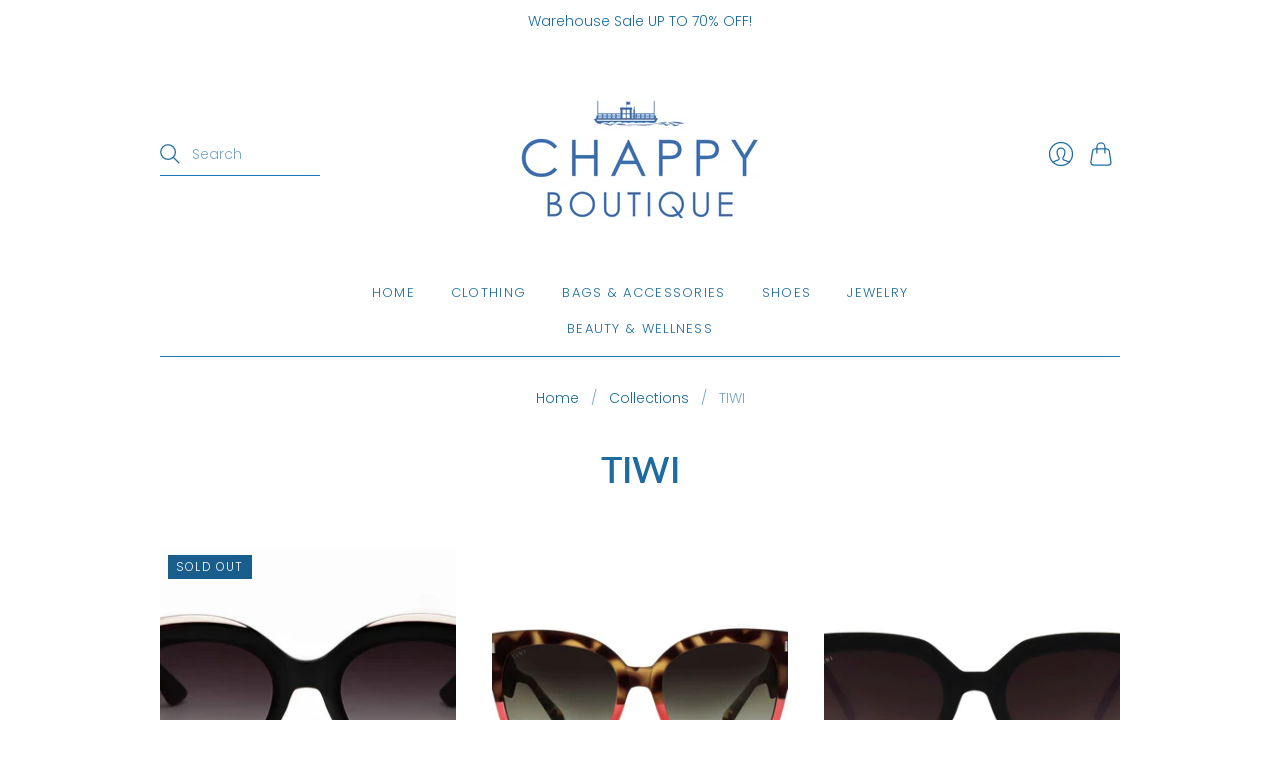

--- FILE ---
content_type: text/html; charset=utf-8
request_url: https://chappyboutique.com/collections/vendors?q=TIWI
body_size: 24229
content:
<!doctype html>
<html class="no-js no-touch" lang="en">
<head>
  <meta charset="utf-8">
  <meta http-equiv="X-UA-Compatible" content="IE=edge,chrome=1">
  <meta name="viewport" content="width=device-width,initial-scale=1">
  
  <!-- Preconnect Domains -->
  <link rel="preconnect" href="https://cdn.shopify.com" crossorigin>
  <link rel="preconnect" href="https://fonts.shopify.com" crossorigin>
  <link rel="preconnect" href="https://monorail-edge.shopifysvc.com">

  <!-- Preload Assets -->
  <link rel="preload" href="//chappyboutique.com/cdn/shop/t/3/assets/theme.css?v=86263459020074500101759331853" as="style">
  <link rel="preload" href="//chappyboutique.com/cdn/shop/t/3/assets/editions.js?v=78192630154944450481622659786" as="script">
  <link rel="preload" href="//chappyboutique.com/cdn/shopifycloud/storefront/assets/themes_support/api.jquery-7ab1a3a4.js" as="script">

  

  

  <title>TIWI&#8211; Chappy Boutique
</title>

  

  
    <link rel="shortcut icon" href="//chappyboutique.com/cdn/shop/files/Instagram_Profile_image_1_2825a457-45ef-4cf7-81f7-d1aff5f6300d_16x16.jpg?v=1620137839" type="image/png" />
  

  
    <link rel="canonical" href="https://chappyboutique.com/collections/vendors?q=tiwi" />
  

  <script>window.performance && window.performance.mark && window.performance.mark('shopify.content_for_header.start');</script><meta name="facebook-domain-verification" content="rmebgvle8e7aqu7r7op94c7uzvi7sq">
<meta id="shopify-digital-wallet" name="shopify-digital-wallet" content="/56242831534/digital_wallets/dialog">
<meta name="shopify-checkout-api-token" content="67adaec1d685074b7207e2c3b1ca4f68">
<meta id="in-context-paypal-metadata" data-shop-id="56242831534" data-venmo-supported="false" data-environment="production" data-locale="en_US" data-paypal-v4="true" data-currency="USD">
<script async="async" src="/checkouts/internal/preloads.js?locale=en-US"></script>
<link rel="preconnect" href="https://shop.app" crossorigin="anonymous">
<script async="async" src="https://shop.app/checkouts/internal/preloads.js?locale=en-US&shop_id=56242831534" crossorigin="anonymous"></script>
<script id="apple-pay-shop-capabilities" type="application/json">{"shopId":56242831534,"countryCode":"US","currencyCode":"USD","merchantCapabilities":["supports3DS"],"merchantId":"gid:\/\/shopify\/Shop\/56242831534","merchantName":"Chappy Boutique","requiredBillingContactFields":["postalAddress","email"],"requiredShippingContactFields":["postalAddress","email"],"shippingType":"shipping","supportedNetworks":["visa","masterCard","amex","discover","elo","jcb"],"total":{"type":"pending","label":"Chappy Boutique","amount":"1.00"},"shopifyPaymentsEnabled":true,"supportsSubscriptions":true}</script>
<script id="shopify-features" type="application/json">{"accessToken":"67adaec1d685074b7207e2c3b1ca4f68","betas":["rich-media-storefront-analytics"],"domain":"chappyboutique.com","predictiveSearch":true,"shopId":56242831534,"locale":"en"}</script>
<script>var Shopify = Shopify || {};
Shopify.shop = "chappy-biniki.myshopify.com";
Shopify.locale = "en";
Shopify.currency = {"active":"USD","rate":"1.0"};
Shopify.country = "US";
Shopify.theme = {"name":"Editions","id":121987727534,"schema_name":"Editions","schema_version":"10.3.1","theme_store_id":457,"role":"main"};
Shopify.theme.handle = "null";
Shopify.theme.style = {"id":null,"handle":null};
Shopify.cdnHost = "chappyboutique.com/cdn";
Shopify.routes = Shopify.routes || {};
Shopify.routes.root = "/";</script>
<script type="module">!function(o){(o.Shopify=o.Shopify||{}).modules=!0}(window);</script>
<script>!function(o){function n(){var o=[];function n(){o.push(Array.prototype.slice.apply(arguments))}return n.q=o,n}var t=o.Shopify=o.Shopify||{};t.loadFeatures=n(),t.autoloadFeatures=n()}(window);</script>
<script>
  window.ShopifyPay = window.ShopifyPay || {};
  window.ShopifyPay.apiHost = "shop.app\/pay";
  window.ShopifyPay.redirectState = null;
</script>
<script id="shop-js-analytics" type="application/json">{"pageType":"collection"}</script>
<script defer="defer" async type="module" src="//chappyboutique.com/cdn/shopifycloud/shop-js/modules/v2/client.init-shop-cart-sync_IZsNAliE.en.esm.js"></script>
<script defer="defer" async type="module" src="//chappyboutique.com/cdn/shopifycloud/shop-js/modules/v2/chunk.common_0OUaOowp.esm.js"></script>
<script type="module">
  await import("//chappyboutique.com/cdn/shopifycloud/shop-js/modules/v2/client.init-shop-cart-sync_IZsNAliE.en.esm.js");
await import("//chappyboutique.com/cdn/shopifycloud/shop-js/modules/v2/chunk.common_0OUaOowp.esm.js");

  window.Shopify.SignInWithShop?.initShopCartSync?.({"fedCMEnabled":true,"windoidEnabled":true});

</script>
<script>
  window.Shopify = window.Shopify || {};
  if (!window.Shopify.featureAssets) window.Shopify.featureAssets = {};
  window.Shopify.featureAssets['shop-js'] = {"shop-cart-sync":["modules/v2/client.shop-cart-sync_DLOhI_0X.en.esm.js","modules/v2/chunk.common_0OUaOowp.esm.js"],"init-fed-cm":["modules/v2/client.init-fed-cm_C6YtU0w6.en.esm.js","modules/v2/chunk.common_0OUaOowp.esm.js"],"shop-button":["modules/v2/client.shop-button_BCMx7GTG.en.esm.js","modules/v2/chunk.common_0OUaOowp.esm.js"],"shop-cash-offers":["modules/v2/client.shop-cash-offers_BT26qb5j.en.esm.js","modules/v2/chunk.common_0OUaOowp.esm.js","modules/v2/chunk.modal_CGo_dVj3.esm.js"],"init-windoid":["modules/v2/client.init-windoid_B9PkRMql.en.esm.js","modules/v2/chunk.common_0OUaOowp.esm.js"],"init-shop-email-lookup-coordinator":["modules/v2/client.init-shop-email-lookup-coordinator_DZkqjsbU.en.esm.js","modules/v2/chunk.common_0OUaOowp.esm.js"],"shop-toast-manager":["modules/v2/client.shop-toast-manager_Di2EnuM7.en.esm.js","modules/v2/chunk.common_0OUaOowp.esm.js"],"shop-login-button":["modules/v2/client.shop-login-button_BtqW_SIO.en.esm.js","modules/v2/chunk.common_0OUaOowp.esm.js","modules/v2/chunk.modal_CGo_dVj3.esm.js"],"avatar":["modules/v2/client.avatar_BTnouDA3.en.esm.js"],"pay-button":["modules/v2/client.pay-button_CWa-C9R1.en.esm.js","modules/v2/chunk.common_0OUaOowp.esm.js"],"init-shop-cart-sync":["modules/v2/client.init-shop-cart-sync_IZsNAliE.en.esm.js","modules/v2/chunk.common_0OUaOowp.esm.js"],"init-customer-accounts":["modules/v2/client.init-customer-accounts_DenGwJTU.en.esm.js","modules/v2/client.shop-login-button_BtqW_SIO.en.esm.js","modules/v2/chunk.common_0OUaOowp.esm.js","modules/v2/chunk.modal_CGo_dVj3.esm.js"],"init-shop-for-new-customer-accounts":["modules/v2/client.init-shop-for-new-customer-accounts_JdHXxpS9.en.esm.js","modules/v2/client.shop-login-button_BtqW_SIO.en.esm.js","modules/v2/chunk.common_0OUaOowp.esm.js","modules/v2/chunk.modal_CGo_dVj3.esm.js"],"init-customer-accounts-sign-up":["modules/v2/client.init-customer-accounts-sign-up_D6__K_p8.en.esm.js","modules/v2/client.shop-login-button_BtqW_SIO.en.esm.js","modules/v2/chunk.common_0OUaOowp.esm.js","modules/v2/chunk.modal_CGo_dVj3.esm.js"],"checkout-modal":["modules/v2/client.checkout-modal_C_ZQDY6s.en.esm.js","modules/v2/chunk.common_0OUaOowp.esm.js","modules/v2/chunk.modal_CGo_dVj3.esm.js"],"shop-follow-button":["modules/v2/client.shop-follow-button_XetIsj8l.en.esm.js","modules/v2/chunk.common_0OUaOowp.esm.js","modules/v2/chunk.modal_CGo_dVj3.esm.js"],"lead-capture":["modules/v2/client.lead-capture_DvA72MRN.en.esm.js","modules/v2/chunk.common_0OUaOowp.esm.js","modules/v2/chunk.modal_CGo_dVj3.esm.js"],"shop-login":["modules/v2/client.shop-login_ClXNxyh6.en.esm.js","modules/v2/chunk.common_0OUaOowp.esm.js","modules/v2/chunk.modal_CGo_dVj3.esm.js"],"payment-terms":["modules/v2/client.payment-terms_CNlwjfZz.en.esm.js","modules/v2/chunk.common_0OUaOowp.esm.js","modules/v2/chunk.modal_CGo_dVj3.esm.js"]};
</script>
<script>(function() {
  var isLoaded = false;
  function asyncLoad() {
    if (isLoaded) return;
    isLoaded = true;
    var urls = ["https:\/\/cdn.nfcube.com\/0277f19ca62a9d3613453a3a72b04765.js?shop=chappy-biniki.myshopify.com"];
    for (var i = 0; i < urls.length; i++) {
      var s = document.createElement('script');
      s.type = 'text/javascript';
      s.async = true;
      s.src = urls[i];
      var x = document.getElementsByTagName('script')[0];
      x.parentNode.insertBefore(s, x);
    }
  };
  if(window.attachEvent) {
    window.attachEvent('onload', asyncLoad);
  } else {
    window.addEventListener('load', asyncLoad, false);
  }
})();</script>
<script id="__st">var __st={"a":56242831534,"offset":-18000,"reqid":"d59eeba0-0c04-4935-abfc-3399dfcd0d44-1768484877","pageurl":"chappyboutique.com\/collections\/vendors?q=TIWI","u":"96d9477edad5","p":"vendors"};</script>
<script>window.ShopifyPaypalV4VisibilityTracking = true;</script>
<script id="captcha-bootstrap">!function(){'use strict';const t='contact',e='account',n='new_comment',o=[[t,t],['blogs',n],['comments',n],[t,'customer']],c=[[e,'customer_login'],[e,'guest_login'],[e,'recover_customer_password'],[e,'create_customer']],r=t=>t.map((([t,e])=>`form[action*='/${t}']:not([data-nocaptcha='true']) input[name='form_type'][value='${e}']`)).join(','),a=t=>()=>t?[...document.querySelectorAll(t)].map((t=>t.form)):[];function s(){const t=[...o],e=r(t);return a(e)}const i='password',u='form_key',d=['recaptcha-v3-token','g-recaptcha-response','h-captcha-response',i],f=()=>{try{return window.sessionStorage}catch{return}},m='__shopify_v',_=t=>t.elements[u];function p(t,e,n=!1){try{const o=window.sessionStorage,c=JSON.parse(o.getItem(e)),{data:r}=function(t){const{data:e,action:n}=t;return t[m]||n?{data:e,action:n}:{data:t,action:n}}(c);for(const[e,n]of Object.entries(r))t.elements[e]&&(t.elements[e].value=n);n&&o.removeItem(e)}catch(o){console.error('form repopulation failed',{error:o})}}const l='form_type',E='cptcha';function T(t){t.dataset[E]=!0}const w=window,h=w.document,L='Shopify',v='ce_forms',y='captcha';let A=!1;((t,e)=>{const n=(g='f06e6c50-85a8-45c8-87d0-21a2b65856fe',I='https://cdn.shopify.com/shopifycloud/storefront-forms-hcaptcha/ce_storefront_forms_captcha_hcaptcha.v1.5.2.iife.js',D={infoText:'Protected by hCaptcha',privacyText:'Privacy',termsText:'Terms'},(t,e,n)=>{const o=w[L][v],c=o.bindForm;if(c)return c(t,g,e,D).then(n);var r;o.q.push([[t,g,e,D],n]),r=I,A||(h.body.append(Object.assign(h.createElement('script'),{id:'captcha-provider',async:!0,src:r})),A=!0)});var g,I,D;w[L]=w[L]||{},w[L][v]=w[L][v]||{},w[L][v].q=[],w[L][y]=w[L][y]||{},w[L][y].protect=function(t,e){n(t,void 0,e),T(t)},Object.freeze(w[L][y]),function(t,e,n,w,h,L){const[v,y,A,g]=function(t,e,n){const i=e?o:[],u=t?c:[],d=[...i,...u],f=r(d),m=r(i),_=r(d.filter((([t,e])=>n.includes(e))));return[a(f),a(m),a(_),s()]}(w,h,L),I=t=>{const e=t.target;return e instanceof HTMLFormElement?e:e&&e.form},D=t=>v().includes(t);t.addEventListener('submit',(t=>{const e=I(t);if(!e)return;const n=D(e)&&!e.dataset.hcaptchaBound&&!e.dataset.recaptchaBound,o=_(e),c=g().includes(e)&&(!o||!o.value);(n||c)&&t.preventDefault(),c&&!n&&(function(t){try{if(!f())return;!function(t){const e=f();if(!e)return;const n=_(t);if(!n)return;const o=n.value;o&&e.removeItem(o)}(t);const e=Array.from(Array(32),(()=>Math.random().toString(36)[2])).join('');!function(t,e){_(t)||t.append(Object.assign(document.createElement('input'),{type:'hidden',name:u})),t.elements[u].value=e}(t,e),function(t,e){const n=f();if(!n)return;const o=[...t.querySelectorAll(`input[type='${i}']`)].map((({name:t})=>t)),c=[...d,...o],r={};for(const[a,s]of new FormData(t).entries())c.includes(a)||(r[a]=s);n.setItem(e,JSON.stringify({[m]:1,action:t.action,data:r}))}(t,e)}catch(e){console.error('failed to persist form',e)}}(e),e.submit())}));const S=(t,e)=>{t&&!t.dataset[E]&&(n(t,e.some((e=>e===t))),T(t))};for(const o of['focusin','change'])t.addEventListener(o,(t=>{const e=I(t);D(e)&&S(e,y())}));const B=e.get('form_key'),M=e.get(l),P=B&&M;t.addEventListener('DOMContentLoaded',(()=>{const t=y();if(P)for(const e of t)e.elements[l].value===M&&p(e,B);[...new Set([...A(),...v().filter((t=>'true'===t.dataset.shopifyCaptcha))])].forEach((e=>S(e,t)))}))}(h,new URLSearchParams(w.location.search),n,t,e,['guest_login'])})(!0,!0)}();</script>
<script integrity="sha256-4kQ18oKyAcykRKYeNunJcIwy7WH5gtpwJnB7kiuLZ1E=" data-source-attribution="shopify.loadfeatures" defer="defer" src="//chappyboutique.com/cdn/shopifycloud/storefront/assets/storefront/load_feature-a0a9edcb.js" crossorigin="anonymous"></script>
<script crossorigin="anonymous" defer="defer" src="//chappyboutique.com/cdn/shopifycloud/storefront/assets/shopify_pay/storefront-65b4c6d7.js?v=20250812"></script>
<script data-source-attribution="shopify.dynamic_checkout.dynamic.init">var Shopify=Shopify||{};Shopify.PaymentButton=Shopify.PaymentButton||{isStorefrontPortableWallets:!0,init:function(){window.Shopify.PaymentButton.init=function(){};var t=document.createElement("script");t.src="https://chappyboutique.com/cdn/shopifycloud/portable-wallets/latest/portable-wallets.en.js",t.type="module",document.head.appendChild(t)}};
</script>
<script data-source-attribution="shopify.dynamic_checkout.buyer_consent">
  function portableWalletsHideBuyerConsent(e){var t=document.getElementById("shopify-buyer-consent"),n=document.getElementById("shopify-subscription-policy-button");t&&n&&(t.classList.add("hidden"),t.setAttribute("aria-hidden","true"),n.removeEventListener("click",e))}function portableWalletsShowBuyerConsent(e){var t=document.getElementById("shopify-buyer-consent"),n=document.getElementById("shopify-subscription-policy-button");t&&n&&(t.classList.remove("hidden"),t.removeAttribute("aria-hidden"),n.addEventListener("click",e))}window.Shopify?.PaymentButton&&(window.Shopify.PaymentButton.hideBuyerConsent=portableWalletsHideBuyerConsent,window.Shopify.PaymentButton.showBuyerConsent=portableWalletsShowBuyerConsent);
</script>
<script data-source-attribution="shopify.dynamic_checkout.cart.bootstrap">document.addEventListener("DOMContentLoaded",(function(){function t(){return document.querySelector("shopify-accelerated-checkout-cart, shopify-accelerated-checkout")}if(t())Shopify.PaymentButton.init();else{new MutationObserver((function(e,n){t()&&(Shopify.PaymentButton.init(),n.disconnect())})).observe(document.body,{childList:!0,subtree:!0})}}));
</script>
<link id="shopify-accelerated-checkout-styles" rel="stylesheet" media="screen" href="https://chappyboutique.com/cdn/shopifycloud/portable-wallets/latest/accelerated-checkout-backwards-compat.css" crossorigin="anonymous">
<style id="shopify-accelerated-checkout-cart">
        #shopify-buyer-consent {
  margin-top: 1em;
  display: inline-block;
  width: 100%;
}

#shopify-buyer-consent.hidden {
  display: none;
}

#shopify-subscription-policy-button {
  background: none;
  border: none;
  padding: 0;
  text-decoration: underline;
  font-size: inherit;
  cursor: pointer;
}

#shopify-subscription-policy-button::before {
  box-shadow: none;
}

      </style>

<script>window.performance && window.performance.mark && window.performance.mark('shopify.content_for_header.end');</script>

  
  















<meta property="og:site_name" content="Chappy Boutique">
<meta property="og:url" content="https://chappyboutique.com/collections/vendors?q=tiwi">
<meta property="og:title" content="TIWI">
<meta property="og:type" content="website">
<meta property="og:description" content="Lifestyle, clothing, accessories, jewelry and gifts.">




    
    
    

    
    
    <meta
      property="og:image"
      content="https://chappyboutique.com/cdn/shop/files/Chappy-Boutique-instagram-profile-image_1200x1200.png?v=1652975951"
    />
    <meta
      property="og:image:secure_url"
      content="https://chappyboutique.com/cdn/shop/files/Chappy-Boutique-instagram-profile-image_1200x1200.png?v=1652975951"
    />
    <meta property="og:image:width" content="1200" />
    <meta property="og:image:height" content="1200" />
    
    
    <meta property="og:image:alt" content="Social media image" />
  
















<meta name="twitter:title" content="TIWI">
<meta name="twitter:description" content="Lifestyle, clothing, accessories, jewelry and gifts.">


    
    
    
      
      
      <meta name="twitter:card" content="summary">
    
    
    <meta
      property="twitter:image"
      content="https://chappyboutique.com/cdn/shop/files/Chappy-Boutique-instagram-profile-image_1200x1200_crop_center.png?v=1652975951"
    />
    <meta property="twitter:image:width" content="1200" />
    <meta property="twitter:image:height" content="1200" />
    
    
    <meta property="twitter:image:alt" content="Social media image" />
  



  <script>
    document.documentElement.className=document.documentElement.className.replace(/\bno-js\b/,'js');
    if(window.Shopify&&window.Shopify.designMode)document.documentElement.className+=' in-theme-editor';
    if(('ontouchstart' in window)||window.DocumentTouch&&document instanceof DocumentTouch)document.documentElement.className=document.documentElement.className.replace(/\bno-touch\b/,'has-touch');
  </script>

  <!-- Theme CSS -->
  <link rel="stylesheet" href="//chappyboutique.com/cdn/shop/t/3/assets/theme.css?v=86263459020074500101759331853">

                <link href="//fonts.googleapis.com/css?family=Neuton:300,400,400i,700|PT+Sans:400,400i,700,700i" rel="stylesheet" type="text/css" media="all" />  


  
  <script>
    window.Theme = window.Theme || {};
    window.Theme.version = "10.3.1";
    window.Theme.moneyFormat = "${{amount}}";
    window.Theme.routes = {
      "root_url": "/",
      "account_url": "/account",
      "account_login_url": "/account/login",
      "account_logout_url": "/account/logout",
      "account_register_url": "/account/register",
      "account_addresses_url": "/account/addresses",
      "collections_url": "/collections",
      "all_products_collection_url": "/collections/all",
      "search_url": "/search",
      "cart_url": "/cart",
      "cart_add_url": "/cart/add",
      "cart_change_url": "/cart/change",
      "cart_clear_url": "/cart/clear",
      "product_recommendations_url": "/recommendations/products",
    };
  </script>
  

<!-- BEGIN app block: shopify://apps/xo-gallery/blocks/xo-gallery-seo/e61dfbaa-1a75-4e4e-bffc-324f17325251 --><!-- XO Gallery SEO -->

<!-- End: XO Gallery SEO -->


<!-- END app block --><link href="https://monorail-edge.shopifysvc.com" rel="dns-prefetch">
<script>(function(){if ("sendBeacon" in navigator && "performance" in window) {try {var session_token_from_headers = performance.getEntriesByType('navigation')[0].serverTiming.find(x => x.name == '_s').description;} catch {var session_token_from_headers = undefined;}var session_cookie_matches = document.cookie.match(/_shopify_s=([^;]*)/);var session_token_from_cookie = session_cookie_matches && session_cookie_matches.length === 2 ? session_cookie_matches[1] : "";var session_token = session_token_from_headers || session_token_from_cookie || "";function handle_abandonment_event(e) {var entries = performance.getEntries().filter(function(entry) {return /monorail-edge.shopifysvc.com/.test(entry.name);});if (!window.abandonment_tracked && entries.length === 0) {window.abandonment_tracked = true;var currentMs = Date.now();var navigation_start = performance.timing.navigationStart;var payload = {shop_id: 56242831534,url: window.location.href,navigation_start,duration: currentMs - navigation_start,session_token,page_type: "collection"};window.navigator.sendBeacon("https://monorail-edge.shopifysvc.com/v1/produce", JSON.stringify({schema_id: "online_store_buyer_site_abandonment/1.1",payload: payload,metadata: {event_created_at_ms: currentMs,event_sent_at_ms: currentMs}}));}}window.addEventListener('pagehide', handle_abandonment_event);}}());</script>
<script id="web-pixels-manager-setup">(function e(e,d,r,n,o){if(void 0===o&&(o={}),!Boolean(null===(a=null===(i=window.Shopify)||void 0===i?void 0:i.analytics)||void 0===a?void 0:a.replayQueue)){var i,a;window.Shopify=window.Shopify||{};var t=window.Shopify;t.analytics=t.analytics||{};var s=t.analytics;s.replayQueue=[],s.publish=function(e,d,r){return s.replayQueue.push([e,d,r]),!0};try{self.performance.mark("wpm:start")}catch(e){}var l=function(){var e={modern:/Edge?\/(1{2}[4-9]|1[2-9]\d|[2-9]\d{2}|\d{4,})\.\d+(\.\d+|)|Firefox\/(1{2}[4-9]|1[2-9]\d|[2-9]\d{2}|\d{4,})\.\d+(\.\d+|)|Chrom(ium|e)\/(9{2}|\d{3,})\.\d+(\.\d+|)|(Maci|X1{2}).+ Version\/(15\.\d+|(1[6-9]|[2-9]\d|\d{3,})\.\d+)([,.]\d+|)( \(\w+\)|)( Mobile\/\w+|) Safari\/|Chrome.+OPR\/(9{2}|\d{3,})\.\d+\.\d+|(CPU[ +]OS|iPhone[ +]OS|CPU[ +]iPhone|CPU IPhone OS|CPU iPad OS)[ +]+(15[._]\d+|(1[6-9]|[2-9]\d|\d{3,})[._]\d+)([._]\d+|)|Android:?[ /-](13[3-9]|1[4-9]\d|[2-9]\d{2}|\d{4,})(\.\d+|)(\.\d+|)|Android.+Firefox\/(13[5-9]|1[4-9]\d|[2-9]\d{2}|\d{4,})\.\d+(\.\d+|)|Android.+Chrom(ium|e)\/(13[3-9]|1[4-9]\d|[2-9]\d{2}|\d{4,})\.\d+(\.\d+|)|SamsungBrowser\/([2-9]\d|\d{3,})\.\d+/,legacy:/Edge?\/(1[6-9]|[2-9]\d|\d{3,})\.\d+(\.\d+|)|Firefox\/(5[4-9]|[6-9]\d|\d{3,})\.\d+(\.\d+|)|Chrom(ium|e)\/(5[1-9]|[6-9]\d|\d{3,})\.\d+(\.\d+|)([\d.]+$|.*Safari\/(?![\d.]+ Edge\/[\d.]+$))|(Maci|X1{2}).+ Version\/(10\.\d+|(1[1-9]|[2-9]\d|\d{3,})\.\d+)([,.]\d+|)( \(\w+\)|)( Mobile\/\w+|) Safari\/|Chrome.+OPR\/(3[89]|[4-9]\d|\d{3,})\.\d+\.\d+|(CPU[ +]OS|iPhone[ +]OS|CPU[ +]iPhone|CPU IPhone OS|CPU iPad OS)[ +]+(10[._]\d+|(1[1-9]|[2-9]\d|\d{3,})[._]\d+)([._]\d+|)|Android:?[ /-](13[3-9]|1[4-9]\d|[2-9]\d{2}|\d{4,})(\.\d+|)(\.\d+|)|Mobile Safari.+OPR\/([89]\d|\d{3,})\.\d+\.\d+|Android.+Firefox\/(13[5-9]|1[4-9]\d|[2-9]\d{2}|\d{4,})\.\d+(\.\d+|)|Android.+Chrom(ium|e)\/(13[3-9]|1[4-9]\d|[2-9]\d{2}|\d{4,})\.\d+(\.\d+|)|Android.+(UC? ?Browser|UCWEB|U3)[ /]?(15\.([5-9]|\d{2,})|(1[6-9]|[2-9]\d|\d{3,})\.\d+)\.\d+|SamsungBrowser\/(5\.\d+|([6-9]|\d{2,})\.\d+)|Android.+MQ{2}Browser\/(14(\.(9|\d{2,})|)|(1[5-9]|[2-9]\d|\d{3,})(\.\d+|))(\.\d+|)|K[Aa][Ii]OS\/(3\.\d+|([4-9]|\d{2,})\.\d+)(\.\d+|)/},d=e.modern,r=e.legacy,n=navigator.userAgent;return n.match(d)?"modern":n.match(r)?"legacy":"unknown"}(),u="modern"===l?"modern":"legacy",c=(null!=n?n:{modern:"",legacy:""})[u],f=function(e){return[e.baseUrl,"/wpm","/b",e.hashVersion,"modern"===e.buildTarget?"m":"l",".js"].join("")}({baseUrl:d,hashVersion:r,buildTarget:u}),m=function(e){var d=e.version,r=e.bundleTarget,n=e.surface,o=e.pageUrl,i=e.monorailEndpoint;return{emit:function(e){var a=e.status,t=e.errorMsg,s=(new Date).getTime(),l=JSON.stringify({metadata:{event_sent_at_ms:s},events:[{schema_id:"web_pixels_manager_load/3.1",payload:{version:d,bundle_target:r,page_url:o,status:a,surface:n,error_msg:t},metadata:{event_created_at_ms:s}}]});if(!i)return console&&console.warn&&console.warn("[Web Pixels Manager] No Monorail endpoint provided, skipping logging."),!1;try{return self.navigator.sendBeacon.bind(self.navigator)(i,l)}catch(e){}var u=new XMLHttpRequest;try{return u.open("POST",i,!0),u.setRequestHeader("Content-Type","text/plain"),u.send(l),!0}catch(e){return console&&console.warn&&console.warn("[Web Pixels Manager] Got an unhandled error while logging to Monorail."),!1}}}}({version:r,bundleTarget:l,surface:e.surface,pageUrl:self.location.href,monorailEndpoint:e.monorailEndpoint});try{o.browserTarget=l,function(e){var d=e.src,r=e.async,n=void 0===r||r,o=e.onload,i=e.onerror,a=e.sri,t=e.scriptDataAttributes,s=void 0===t?{}:t,l=document.createElement("script"),u=document.querySelector("head"),c=document.querySelector("body");if(l.async=n,l.src=d,a&&(l.integrity=a,l.crossOrigin="anonymous"),s)for(var f in s)if(Object.prototype.hasOwnProperty.call(s,f))try{l.dataset[f]=s[f]}catch(e){}if(o&&l.addEventListener("load",o),i&&l.addEventListener("error",i),u)u.appendChild(l);else{if(!c)throw new Error("Did not find a head or body element to append the script");c.appendChild(l)}}({src:f,async:!0,onload:function(){if(!function(){var e,d;return Boolean(null===(d=null===(e=window.Shopify)||void 0===e?void 0:e.analytics)||void 0===d?void 0:d.initialized)}()){var d=window.webPixelsManager.init(e)||void 0;if(d){var r=window.Shopify.analytics;r.replayQueue.forEach((function(e){var r=e[0],n=e[1],o=e[2];d.publishCustomEvent(r,n,o)})),r.replayQueue=[],r.publish=d.publishCustomEvent,r.visitor=d.visitor,r.initialized=!0}}},onerror:function(){return m.emit({status:"failed",errorMsg:"".concat(f," has failed to load")})},sri:function(e){var d=/^sha384-[A-Za-z0-9+/=]+$/;return"string"==typeof e&&d.test(e)}(c)?c:"",scriptDataAttributes:o}),m.emit({status:"loading"})}catch(e){m.emit({status:"failed",errorMsg:(null==e?void 0:e.message)||"Unknown error"})}}})({shopId: 56242831534,storefrontBaseUrl: "https://chappyboutique.com",extensionsBaseUrl: "https://extensions.shopifycdn.com/cdn/shopifycloud/web-pixels-manager",monorailEndpoint: "https://monorail-edge.shopifysvc.com/unstable/produce_batch",surface: "storefront-renderer",enabledBetaFlags: ["2dca8a86"],webPixelsConfigList: [{"id":"225116334","configuration":"{\"pixel_id\":\"289168169550281\",\"pixel_type\":\"facebook_pixel\",\"metaapp_system_user_token\":\"-\"}","eventPayloadVersion":"v1","runtimeContext":"OPEN","scriptVersion":"ca16bc87fe92b6042fbaa3acc2fbdaa6","type":"APP","apiClientId":2329312,"privacyPurposes":["ANALYTICS","MARKETING","SALE_OF_DATA"],"dataSharingAdjustments":{"protectedCustomerApprovalScopes":["read_customer_address","read_customer_email","read_customer_name","read_customer_personal_data","read_customer_phone"]}},{"id":"86442158","eventPayloadVersion":"v1","runtimeContext":"LAX","scriptVersion":"1","type":"CUSTOM","privacyPurposes":["ANALYTICS"],"name":"Google Analytics tag (migrated)"},{"id":"shopify-app-pixel","configuration":"{}","eventPayloadVersion":"v1","runtimeContext":"STRICT","scriptVersion":"0450","apiClientId":"shopify-pixel","type":"APP","privacyPurposes":["ANALYTICS","MARKETING"]},{"id":"shopify-custom-pixel","eventPayloadVersion":"v1","runtimeContext":"LAX","scriptVersion":"0450","apiClientId":"shopify-pixel","type":"CUSTOM","privacyPurposes":["ANALYTICS","MARKETING"]}],isMerchantRequest: false,initData: {"shop":{"name":"Chappy Boutique","paymentSettings":{"currencyCode":"USD"},"myshopifyDomain":"chappy-biniki.myshopify.com","countryCode":"US","storefrontUrl":"https:\/\/chappyboutique.com"},"customer":null,"cart":null,"checkout":null,"productVariants":[],"purchasingCompany":null},},"https://chappyboutique.com/cdn","7cecd0b6w90c54c6cpe92089d5m57a67346",{"modern":"","legacy":""},{"shopId":"56242831534","storefrontBaseUrl":"https:\/\/chappyboutique.com","extensionBaseUrl":"https:\/\/extensions.shopifycdn.com\/cdn\/shopifycloud\/web-pixels-manager","surface":"storefront-renderer","enabledBetaFlags":"[\"2dca8a86\"]","isMerchantRequest":"false","hashVersion":"7cecd0b6w90c54c6cpe92089d5m57a67346","publish":"custom","events":"[[\"page_viewed\",{}]]"});</script><script>
  window.ShopifyAnalytics = window.ShopifyAnalytics || {};
  window.ShopifyAnalytics.meta = window.ShopifyAnalytics.meta || {};
  window.ShopifyAnalytics.meta.currency = 'USD';
  var meta = {"page":{"pageType":"vendors","requestId":"d59eeba0-0c04-4935-abfc-3399dfcd0d44-1768484877"}};
  for (var attr in meta) {
    window.ShopifyAnalytics.meta[attr] = meta[attr];
  }
</script>
<script class="analytics">
  (function () {
    var customDocumentWrite = function(content) {
      var jquery = null;

      if (window.jQuery) {
        jquery = window.jQuery;
      } else if (window.Checkout && window.Checkout.$) {
        jquery = window.Checkout.$;
      }

      if (jquery) {
        jquery('body').append(content);
      }
    };

    var hasLoggedConversion = function(token) {
      if (token) {
        return document.cookie.indexOf('loggedConversion=' + token) !== -1;
      }
      return false;
    }

    var setCookieIfConversion = function(token) {
      if (token) {
        var twoMonthsFromNow = new Date(Date.now());
        twoMonthsFromNow.setMonth(twoMonthsFromNow.getMonth() + 2);

        document.cookie = 'loggedConversion=' + token + '; expires=' + twoMonthsFromNow;
      }
    }

    var trekkie = window.ShopifyAnalytics.lib = window.trekkie = window.trekkie || [];
    if (trekkie.integrations) {
      return;
    }
    trekkie.methods = [
      'identify',
      'page',
      'ready',
      'track',
      'trackForm',
      'trackLink'
    ];
    trekkie.factory = function(method) {
      return function() {
        var args = Array.prototype.slice.call(arguments);
        args.unshift(method);
        trekkie.push(args);
        return trekkie;
      };
    };
    for (var i = 0; i < trekkie.methods.length; i++) {
      var key = trekkie.methods[i];
      trekkie[key] = trekkie.factory(key);
    }
    trekkie.load = function(config) {
      trekkie.config = config || {};
      trekkie.config.initialDocumentCookie = document.cookie;
      var first = document.getElementsByTagName('script')[0];
      var script = document.createElement('script');
      script.type = 'text/javascript';
      script.onerror = function(e) {
        var scriptFallback = document.createElement('script');
        scriptFallback.type = 'text/javascript';
        scriptFallback.onerror = function(error) {
                var Monorail = {
      produce: function produce(monorailDomain, schemaId, payload) {
        var currentMs = new Date().getTime();
        var event = {
          schema_id: schemaId,
          payload: payload,
          metadata: {
            event_created_at_ms: currentMs,
            event_sent_at_ms: currentMs
          }
        };
        return Monorail.sendRequest("https://" + monorailDomain + "/v1/produce", JSON.stringify(event));
      },
      sendRequest: function sendRequest(endpointUrl, payload) {
        // Try the sendBeacon API
        if (window && window.navigator && typeof window.navigator.sendBeacon === 'function' && typeof window.Blob === 'function' && !Monorail.isIos12()) {
          var blobData = new window.Blob([payload], {
            type: 'text/plain'
          });

          if (window.navigator.sendBeacon(endpointUrl, blobData)) {
            return true;
          } // sendBeacon was not successful

        } // XHR beacon

        var xhr = new XMLHttpRequest();

        try {
          xhr.open('POST', endpointUrl);
          xhr.setRequestHeader('Content-Type', 'text/plain');
          xhr.send(payload);
        } catch (e) {
          console.log(e);
        }

        return false;
      },
      isIos12: function isIos12() {
        return window.navigator.userAgent.lastIndexOf('iPhone; CPU iPhone OS 12_') !== -1 || window.navigator.userAgent.lastIndexOf('iPad; CPU OS 12_') !== -1;
      }
    };
    Monorail.produce('monorail-edge.shopifysvc.com',
      'trekkie_storefront_load_errors/1.1',
      {shop_id: 56242831534,
      theme_id: 121987727534,
      app_name: "storefront",
      context_url: window.location.href,
      source_url: "//chappyboutique.com/cdn/s/trekkie.storefront.cd680fe47e6c39ca5d5df5f0a32d569bc48c0f27.min.js"});

        };
        scriptFallback.async = true;
        scriptFallback.src = '//chappyboutique.com/cdn/s/trekkie.storefront.cd680fe47e6c39ca5d5df5f0a32d569bc48c0f27.min.js';
        first.parentNode.insertBefore(scriptFallback, first);
      };
      script.async = true;
      script.src = '//chappyboutique.com/cdn/s/trekkie.storefront.cd680fe47e6c39ca5d5df5f0a32d569bc48c0f27.min.js';
      first.parentNode.insertBefore(script, first);
    };
    trekkie.load(
      {"Trekkie":{"appName":"storefront","development":false,"defaultAttributes":{"shopId":56242831534,"isMerchantRequest":null,"themeId":121987727534,"themeCityHash":"4103665259556349853","contentLanguage":"en","currency":"USD","eventMetadataId":"f4258f68-acd2-4314-9684-7274356d178d"},"isServerSideCookieWritingEnabled":true,"monorailRegion":"shop_domain","enabledBetaFlags":["65f19447"]},"Session Attribution":{},"S2S":{"facebookCapiEnabled":true,"source":"trekkie-storefront-renderer","apiClientId":580111}}
    );

    var loaded = false;
    trekkie.ready(function() {
      if (loaded) return;
      loaded = true;

      window.ShopifyAnalytics.lib = window.trekkie;

      var originalDocumentWrite = document.write;
      document.write = customDocumentWrite;
      try { window.ShopifyAnalytics.merchantGoogleAnalytics.call(this); } catch(error) {};
      document.write = originalDocumentWrite;

      window.ShopifyAnalytics.lib.page(null,{"pageType":"vendors","requestId":"d59eeba0-0c04-4935-abfc-3399dfcd0d44-1768484877","shopifyEmitted":true});

      var match = window.location.pathname.match(/checkouts\/(.+)\/(thank_you|post_purchase)/)
      var token = match? match[1]: undefined;
      if (!hasLoggedConversion(token)) {
        setCookieIfConversion(token);
        
      }
    });


        var eventsListenerScript = document.createElement('script');
        eventsListenerScript.async = true;
        eventsListenerScript.src = "//chappyboutique.com/cdn/shopifycloud/storefront/assets/shop_events_listener-3da45d37.js";
        document.getElementsByTagName('head')[0].appendChild(eventsListenerScript);

})();</script>
  <script>
  if (!window.ga || (window.ga && typeof window.ga !== 'function')) {
    window.ga = function ga() {
      (window.ga.q = window.ga.q || []).push(arguments);
      if (window.Shopify && window.Shopify.analytics && typeof window.Shopify.analytics.publish === 'function') {
        window.Shopify.analytics.publish("ga_stub_called", {}, {sendTo: "google_osp_migration"});
      }
      console.error("Shopify's Google Analytics stub called with:", Array.from(arguments), "\nSee https://help.shopify.com/manual/promoting-marketing/pixels/pixel-migration#google for more information.");
    };
    if (window.Shopify && window.Shopify.analytics && typeof window.Shopify.analytics.publish === 'function') {
      window.Shopify.analytics.publish("ga_stub_initialized", {}, {sendTo: "google_osp_migration"});
    }
  }
</script>
<script
  defer
  src="https://chappyboutique.com/cdn/shopifycloud/perf-kit/shopify-perf-kit-3.0.3.min.js"
  data-application="storefront-renderer"
  data-shop-id="56242831534"
  data-render-region="gcp-us-central1"
  data-page-type="collection"
  data-theme-instance-id="121987727534"
  data-theme-name="Editions"
  data-theme-version="10.3.1"
  data-monorail-region="shop_domain"
  data-resource-timing-sampling-rate="10"
  data-shs="true"
  data-shs-beacon="true"
  data-shs-export-with-fetch="true"
  data-shs-logs-sample-rate="1"
  data-shs-beacon-endpoint="https://chappyboutique.com/api/collect"
></script>
</head>

<body class="
  template-collection
  
">
  <a class="skip-to-main" href="#main-content">Skip to content</a>

  <div id="shopify-section-pxs-announcement-bar" class="shopify-section"><script
  type="application/json"
  data-section-type="pxs-announcement-bar"
  data-section-id="pxs-announcement-bar"
></script>













<a
  class="pxs-announcement-bar"
  style="
    color: #1c6ba1;
    background-color: #ffffff
  "
  
    href="/collections/warehouse-sale"
  
>
  
    <span class="pxs-announcement-bar-text-mobile">
      Warehouse Sale UP TO 70% OFF!
    </span>
  

  
    <span class="pxs-announcement-bar-text-desktop">
      Warehouse Sale UP TO 70% OFF!
    </span>
  
</a>



</div>

  

<nav
  class="header-controls"
  data-header-controls
  aria-label=""
>
  <div class="header-controls__wrapper">
    <div class="header-controls__search">
      <form class="header-controls__search-form" action="/search" method="get">
        <input
          name="q"
          type="search"
          placeholder="Search"
          class="header-controls__search-field"
          data-search-input
        >
        <button type="submit" aria-label="Search" class="header-controls__search-submit">
          


                            <svg class="icon-search "    aria-hidden="true"    focusable="false"    role="presentation"    xmlns="http://www.w3.org/2000/svg" width="20" height="20" viewBox="0 0 20 20" fill="none">      <path fill-rule="evenodd" clip-rule="evenodd" d="M8.07722 15.3846C12.1132 15.3846 15.3849 12.1128 15.3849 8.07692C15.3849 4.04099 12.1132 0.769226 8.07722 0.769226C4.0413 0.769226 0.769531 4.04099 0.769531 8.07692C0.769531 12.1128 4.0413 15.3846 8.07722 15.3846Z" stroke="currentColor" stroke-width="1.25" stroke-linecap="round" stroke-linejoin="round"/>      <path d="M18.8466 18.8461L13.4619 13.4615" stroke="currentColor" stroke-width="1.25" stroke-linecap="round" stroke-linejoin="round"/>    </svg>                          

        </button>
      </form>
    </div>
    <div class="header-controls__mobile-trigger">
      <button
        class="header-controls__mobile-button"
        aria-label="Menu"
        data-mobile-nav-trigger
      >
        


                  <svg class="icon-mobile-nav "    aria-hidden="true"    focusable="false"    role="presentation"    xmlns="http://www.w3.org/2000/svg" width="26" height="26" viewBox="0 0 26 26" fill="none">      <path d="M2.00024 6H24.0002" stroke="currentColor" stroke-width="1.5"/>      <path d="M2 13H24" stroke="currentColor" stroke-width="1.5"/>      <path d="M2.00024 20H24.0002" stroke="currentColor" stroke-width="1.5"/>    </svg>                                    

      </button>
    </div>
    <div class="header-controls__account-cart">
      
        
          <a href="/account/login" class="header-controls__account">
            


                                              <svg class="icon-user "    aria-hidden="true"    focusable="false"    role="presentation"    xmlns="http://www.w3.org/2000/svg" width="26" height="26" viewBox="0 0 26 26" fill="none">      <path fill-rule="evenodd" clip-rule="evenodd" d="M13 24.5C19.3513 24.5 24.5 19.3513 24.5 13C24.5 6.64873 19.3513 1.5 13 1.5C6.64873 1.5 1.5 6.64873 1.5 13C1.5 19.3513 6.64873 24.5 13 24.5Z" stroke="currentColor" stroke-width="1.25" stroke-linecap="round" stroke-linejoin="round"/>      <path d="M4.95898 21.221C6.66657 20.2309 8.48298 19.4416 10.372 18.869C11.209 18.56 11.3 16.64 10.7 15.98C9.83398 15.027 9.09998 13.91 9.09998 11.214C8.99795 10.1275 9.36642 9.04944 10.1121 8.25272C10.8578 7.45599 11.9092 7.01703 13 7.047C14.0908 7.01703 15.1422 7.45599 15.8879 8.25272C16.6335 9.04944 17.002 10.1275 16.9 11.214C16.9 13.914 16.166 15.027 15.3 15.98C14.7 16.64 14.791 18.56 15.628 18.869C17.517 19.4416 19.3334 20.2309 21.041 21.221" stroke="currentColor" stroke-width="1.25" stroke-linecap="round" stroke-linejoin="round"/>    </svg>        

            <span class="visually-hidden">Login</span>
          </a>
        
      

      <a href="/cart" class="header-controls__cart">
        


      <svg class="icon-bag "    aria-hidden="true"    focusable="false"    role="presentation"    xmlns="http://www.w3.org/2000/svg" width="22" height="24" viewBox="0 0 22 24" fill="none">      <path d="M6.91699 10.993V4.95104C6.91699 2.72645 8.70785 0.923065 10.917 0.923065C13.1261 0.923065 14.917 2.72645 14.917 4.95104V10.993" stroke="currentColor" stroke-width="1.25" stroke-linecap="round" stroke-linejoin="round"/>      <path fill-rule="evenodd" clip-rule="evenodd" d="M18.131 23.0769C19.6697 23.0769 20.917 21.8209 20.917 20.2714C20.9174 20.1285 20.9067 19.9857 20.885 19.8445L19.221 8.95686C19.0463 7.81137 18.0679 6.96551 16.917 6.96503H4.917C3.76678 6.96536 2.78859 7.81016 2.613 8.95485L0.949001 19.8545C0.927336 19.9958 0.916636 20.1386 0.917001 20.2815C0.92251 21.827 2.16823 23.0769 3.703 23.0769H18.131Z" stroke="currentColor" stroke-width="1.25" stroke-linecap="round" stroke-linejoin="round"/>    </svg>                                                

        <span class="visually-hidden">Cart</span>
        <span class="header-controls__cart-count" data-header-cart-count>
          
        </span>
      </a>
    </div>
  </div>
</nav>


  <div id="shopify-section-static-header" class="shopify-section site-header__outer-wrapper">



<style>
  body {
    
      --header-logo-height: 126.58604651162791px;
      --header-logo-height-mobile: 73.84186046511628px;
      --header-logo-width: 240px;
      --header-logo-width-mobile: 140px;
    
  }

  .header-controls {
    
  }

  .site-header__outer-wrapper {
    
      position: sticky;
    
  }
</style>

<script
  type="application/json"
  data-section-type="static-header"
  data-section-id="static-header"
>
</script>

<header
  class="site-header site-header--sticky"
  data-site-header
>
  <div class="site-header__wrapper">
    <h1 class="site-header__heading" data-header-logo>
      
        <a href="/" class="site-header__logo" aria-label="Chappy Boutique">
          

  

  <img
    
      src="//chappyboutique.com/cdn/shop/files/Chappy_Boutique_Logo_RGB_PMS_7691C_240x127.jpg?v=1644519151"
    
    alt=""

    
      data-rimg
      srcset="//chappyboutique.com/cdn/shop/files/Chappy_Boutique_Logo_RGB_PMS_7691C_240x127.jpg?v=1644519151 1x, //chappyboutique.com/cdn/shop/files/Chappy_Boutique_Logo_RGB_PMS_7691C_480x254.jpg?v=1644519151 2x, //chappyboutique.com/cdn/shop/files/Chappy_Boutique_Logo_RGB_PMS_7691C_720x381.jpg?v=1644519151 3x, //chappyboutique.com/cdn/shop/files/Chappy_Boutique_Logo_RGB_PMS_7691C_960x508.jpg?v=1644519151 4x"
    

    
    
    
  >




        </a>
      
    </h1>

    <nav class="site-navigation" aria-label="Main navigation">
      <ul
  class="navigation-desktop"
  data-navigation-desktop
>
  
    
    
    

    

    
    

    <li
      class="navigation-desktop__tier-1-item"
      
      
    >
      <a
        href="/"
        class="navigation-desktop__tier-1-link"
        data-nav-desktop-link
        
      >
        Home
        
      </a>

      
    </li>
  
    
    
    

    

    
    

    <li
      class="navigation-desktop__tier-1-item"
      
      
    >
      <a
        href="/collections/clothing"
        class="navigation-desktop__tier-1-link"
        data-nav-desktop-link
        
      >
        Clothing
        
      </a>

      
    </li>
  
    
    
    

    

    
    

    <li
      class="navigation-desktop__tier-1-item"
      
      
    >
      <a
        href="/collections/accessories"
        class="navigation-desktop__tier-1-link"
        data-nav-desktop-link
        
      >
        Bags & Accessories
        
      </a>

      
    </li>
  
    
    
    

    

    
    

    <li
      class="navigation-desktop__tier-1-item"
      
      
    >
      <a
        href="/collections/shoes"
        class="navigation-desktop__tier-1-link"
        data-nav-desktop-link
        
      >
        Shoes
        
      </a>

      
    </li>
  
    
    
    

    

    
    

    <li
      class="navigation-desktop__tier-1-item"
      
      
    >
      <a
        href="/collections/jewelry"
        class="navigation-desktop__tier-1-link"
        data-nav-desktop-link
        
      >
        Jewelry
        
      </a>

      
    </li>
  
    
    
    

    

    
    

    <li
      class="navigation-desktop__tier-1-item"
      
      
    >
      <a
        href="/collections/beauty-wellness-1"
        class="navigation-desktop__tier-1-link"
        data-nav-desktop-link
        
      >
        Beauty & Wellness
        
      </a>

      
    </li>
  
</ul>

    </nav>
  </div>
</header>

<nav class="navigation-mobile" data-mobile-nav tabindex="-1" aria-label="Menu">
  <div class="navigation-mobile__overlay" data-mobile-overlay></div>
  <button
    class="navigation-mobile__close-button"
    data-mobile-nav-close
    aria-label="Close">
    


                                                <svg class="icon-close "    aria-hidden="true"    focusable="false"    role="presentation"    xmlns="http://www.w3.org/2000/svg" width="18" height="18" viewBox="0 0 18 18" fill="none">      <path d="M1 1L17 17M17 1L1 17" stroke="currentColor" stroke-width="1.5"/>    </svg>      

  </button>
  <div class="navigation-mobile__flyout" data-mobile-main-flyout>
    <div class="navigation-mobile__account">
      
        
          <a href="/account/login" class="navigation-mobile__account-link">
            


                                              <svg class="icon-user "    aria-hidden="true"    focusable="false"    role="presentation"    xmlns="http://www.w3.org/2000/svg" width="26" height="26" viewBox="0 0 26 26" fill="none">      <path fill-rule="evenodd" clip-rule="evenodd" d="M13 24.5C19.3513 24.5 24.5 19.3513 24.5 13C24.5 6.64873 19.3513 1.5 13 1.5C6.64873 1.5 1.5 6.64873 1.5 13C1.5 19.3513 6.64873 24.5 13 24.5Z" stroke="currentColor" stroke-width="1.25" stroke-linecap="round" stroke-linejoin="round"/>      <path d="M4.95898 21.221C6.66657 20.2309 8.48298 19.4416 10.372 18.869C11.209 18.56 11.3 16.64 10.7 15.98C9.83398 15.027 9.09998 13.91 9.09998 11.214C8.99795 10.1275 9.36642 9.04944 10.1121 8.25272C10.8578 7.45599 11.9092 7.01703 13 7.047C14.0908 7.01703 15.1422 7.45599 15.8879 8.25272C16.6335 9.04944 17.002 10.1275 16.9 11.214C16.9 13.914 16.166 15.027 15.3 15.98C14.7 16.64 14.791 18.56 15.628 18.869C17.517 19.4416 19.3334 20.2309 21.041 21.221" stroke="currentColor" stroke-width="1.25" stroke-linecap="round" stroke-linejoin="round"/>    </svg>        

            My account
          </a>
        
      
    </div>
    <div class="navigation-mobile__search">
      <form class="navigation-mobile__search-form" action="/search" method="get">
        <input
          name="q"
          type="search"
          placeholder="Search"
          class="navigation-mobile__search-field"
          data-search-input
        >
        <button type="submit" aria-label="Search" class="navigation-mobile__search-submit">
          


                            <svg class="icon-search "    aria-hidden="true"    focusable="false"    role="presentation"    xmlns="http://www.w3.org/2000/svg" width="20" height="20" viewBox="0 0 20 20" fill="none">      <path fill-rule="evenodd" clip-rule="evenodd" d="M8.07722 15.3846C12.1132 15.3846 15.3849 12.1128 15.3849 8.07692C15.3849 4.04099 12.1132 0.769226 8.07722 0.769226C4.0413 0.769226 0.769531 4.04099 0.769531 8.07692C0.769531 12.1128 4.0413 15.3846 8.07722 15.3846Z" stroke="currentColor" stroke-width="1.25" stroke-linecap="round" stroke-linejoin="round"/>      <path d="M18.8466 18.8461L13.4619 13.4615" stroke="currentColor" stroke-width="1.25" stroke-linecap="round" stroke-linejoin="round"/>    </svg>                          

        </button>
      </form>
    </div>
    <ul
      class="mobile-menu"
      data-navigation-desktop
    >
      
        
        

        <li
          class="mobile-menu__tier-1-item"
        >
          
            <a
              href="/"
              class="mobile-menu__tier-1-link"
            >
              Home
            </a>
          
        </li>
      
        
        

        <li
          class="mobile-menu__tier-1-item"
        >
          
            <a
              href="/collections/clothing"
              class="mobile-menu__tier-1-link"
            >
              Clothing
            </a>
          
        </li>
      
        
        

        <li
          class="mobile-menu__tier-1-item"
        >
          
            <a
              href="/collections/accessories"
              class="mobile-menu__tier-1-link"
            >
              Bags & Accessories
            </a>
          
        </li>
      
        
        

        <li
          class="mobile-menu__tier-1-item"
        >
          
            <a
              href="/collections/shoes"
              class="mobile-menu__tier-1-link"
            >
              Shoes
            </a>
          
        </li>
      
        
        

        <li
          class="mobile-menu__tier-1-item"
        >
          
            <a
              href="/collections/jewelry"
              class="mobile-menu__tier-1-link"
            >
              Jewelry
            </a>
          
        </li>
      
        
        

        <li
          class="mobile-menu__tier-1-item"
        >
          
            <a
              href="/collections/beauty-wellness-1"
              class="mobile-menu__tier-1-link"
            >
              Beauty & Wellness
            </a>
          
        </li>
      
    </ul>
  </div>
</nav>


</div>

  <main id="main-content" role="main"
    class="
      
    ">
    <div class="main__wrapper">
      
        <div class="breadcrumbs">
   <a href="/" class="breadcrumbs__link">Home</a>
   <span class="breadcrumbs__separator">/</span>
   
      <a href="/collections" class="breadcrumbs__link">Collections</a>
      <span class="breadcrumbs__separator">/</span>
      <span class="breadcrumbs__current">TIWI</span>
   
</div>

      
      <div id="shopify-section-static-collection" class="shopify-section">





  


<script
  type="application/json"
  data-section-type="static-collection"
  data-section-id="static-collection"
  data-section-data
>
  {
    "pagination_method": "infinite_scroll",
    "products_per_page": 21,
    "total_products": 13
  }
</script>



  <section
    id="content"
    class="collection-page
      
      infinite_scroll
    "
    data-section-id="static-collection"
    data-section-type="collection"
  >
    <div
      class="
        collection-page__header
        
      "
    >
      
      

      <h1>TIWI</h1>

      
    </div>

    

    <div
      class="
        collection-page__product-list
        collection-page__product-list--3-columns
      "
      data-product-count="13"
      data-collection-grid
    >
      
        
          
















<article class="product-item" data-product-item-id="7742223745198">
  <div class="product-item__image product-item__image--square" data-image-wrapper>
    <a class="product-item__image-link" href="/collections/vendors/products/anne-sunglasses">
      
        
          

  
    <noscript data-rimg-noscript>
      <img
        
          src="//chappyboutique.com/cdn/shop/files/IMG_0616_91d3616b-2822-4338-9128-eecad089dc9c_450x249.jpg?v=1756579971"
        

        alt=""
        data-rimg="noscript"
        srcset="//chappyboutique.com/cdn/shop/files/IMG_0616_91d3616b-2822-4338-9128-eecad089dc9c_450x249.jpg?v=1756579971 1x, //chappyboutique.com/cdn/shop/files/IMG_0616_91d3616b-2822-4338-9128-eecad089dc9c_900x498.jpg?v=1756579971 2x, //chappyboutique.com/cdn/shop/files/IMG_0616_91d3616b-2822-4338-9128-eecad089dc9c_1206x667.jpg?v=1756579971 2.68x"
        class="product-item__image-alternate"
        
        
      >
    </noscript>
  

  <img
    
      src="//chappyboutique.com/cdn/shop/files/IMG_0616_91d3616b-2822-4338-9128-eecad089dc9c_450x249.jpg?v=1756579971"
    
    alt=""

    
      data-rimg="lazy"
      data-rimg-scale="1"
      data-rimg-template="//chappyboutique.com/cdn/shop/files/IMG_0616_91d3616b-2822-4338-9128-eecad089dc9c_{size}.jpg?v=1756579971"
      data-rimg-max="1206x665"
      data-rimg-crop="false"
      
      srcset="data:image/svg+xml;utf8,<svg%20xmlns='http://www.w3.org/2000/svg'%20width='450'%20height='249'></svg>"
    

    class="product-item__image-alternate"
    
    
  >




        
        

  
    <noscript data-rimg-noscript>
      <img
        
          src="//chappyboutique.com/cdn/shop/files/IMG_0615_209b45ad-e96b-4ece-96d5-5cefb683bf5a_450x279.jpg?v=1756579971"
        

        alt=""
        data-rimg="noscript"
        srcset="//chappyboutique.com/cdn/shop/files/IMG_0615_209b45ad-e96b-4ece-96d5-5cefb683bf5a_450x279.jpg?v=1756579971 1x, //chappyboutique.com/cdn/shop/files/IMG_0615_209b45ad-e96b-4ece-96d5-5cefb683bf5a_900x558.jpg?v=1756579971 2x, //chappyboutique.com/cdn/shop/files/IMG_0615_209b45ad-e96b-4ece-96d5-5cefb683bf5a_1206x748.jpg?v=1756579971 2.68x"
        class="product-item__image-primary"
        
        
      >
    </noscript>
  

  <img
    
      src="//chappyboutique.com/cdn/shop/files/IMG_0615_209b45ad-e96b-4ece-96d5-5cefb683bf5a_450x279.jpg?v=1756579971"
    
    alt=""

    
      data-rimg="lazy"
      data-rimg-scale="1"
      data-rimg-template="//chappyboutique.com/cdn/shop/files/IMG_0615_209b45ad-e96b-4ece-96d5-5cefb683bf5a_{size}.jpg?v=1756579971"
      data-rimg-max="1206x746"
      data-rimg-crop="false"
      
      srcset="data:image/svg+xml;utf8,<svg%20xmlns='http://www.w3.org/2000/svg'%20width='450'%20height='279'></svg>"
    

    class="product-item__image-primary"
    
    
  >



  <div data-rimg-canvas></div>


      
      
        
          <span class="product-item__badge--sold-out">
            Sold Out
          </span>
        
      
    </a>

    
      <span class="product-item__quick-shop-button-wrapper">
      

      <button
        data-quickshop-trigger
        class="product-item__quick-shop-button
          unavailable
        "
      >
        Quick Shop
      </button>
      </span>
    
  </div>

  <div class="product-item__info" id="product-info-7742223745198">
    
      <div class="product-item__vendor">
        <a href="/collections/vendors?q=TIWI" title="TIWI">TIWI</a>
      </div>
    
    <h3 class="product-item__title">
      <a href="/collections/vendors/products/anne-sunglasses">
        ANNE - Sunglasses
      </a>
    </h3>

    
      <p class="product-item__price">
        
        <span class="money">$119.00</span>
      </p>
    
    
    

    
      
    
  </div>

  
    
    
    <div
      class="product-item__quickshop"
      data-product-quickshop="7742223745198"
      data-product-quickshop-url="/collections/vendors/products/anne-sunglasses"
      data-product-quickshop-hash="b947552de4f8bfb1b08df5cf8f5a26cf886ece67b404145dc375369376fb903b"
    >
      <div class="quickshop__loading-state">


                              <svg class="icon-spinner "    aria-hidden="true"    focusable="false"    role="presentation"    xmlns="http://www.w3.org/2000/svg" width="44" height="44" viewBox="0 0 44 44" fill="none">      <ellipse opacity="0.12" cx="22.0001" cy="22" rx="18.6154" ry="18.6154" stroke="currentColor" stroke-width="2"/>      <path d="M40.6154 22C40.6154 32.281 32.281 40.6154 22 40.6154" stroke="currentColor" stroke-width="2"/>    </svg>                        
</div>
    </div>
  
</article>

        
          
















<article class="product-item" data-product-item-id="8044030886062">
  <div class="product-item__image product-item__image--square" data-image-wrapper>
    <a class="product-item__image-link" href="/collections/vendors/products/biela-sunglasses">
      
        
        

  
    <noscript data-rimg-noscript>
      <img
        
          src="//chappyboutique.com/cdn/shop/files/IMG_4298_450x374.webp?v=1692318039"
        

        alt=""
        data-rimg="noscript"
        srcset="//chappyboutique.com/cdn/shop/files/IMG_4298_450x374.webp?v=1692318039 1x, //chappyboutique.com/cdn/shop/files/IMG_4298_725x602.webp?v=1692318039 1.61x"
        class="product-item__image-primary"
        
        
      >
    </noscript>
  

  <img
    
      src="//chappyboutique.com/cdn/shop/files/IMG_4298_450x374.webp?v=1692318039"
    
    alt=""

    
      data-rimg="lazy"
      data-rimg-scale="1"
      data-rimg-template="//chappyboutique.com/cdn/shop/files/IMG_4298_{size}.webp?v=1692318039"
      data-rimg-max="725x601"
      data-rimg-crop="false"
      
      srcset="data:image/svg+xml;utf8,<svg%20xmlns='http://www.w3.org/2000/svg'%20width='450'%20height='374'></svg>"
    

    class="product-item__image-primary"
    
    
  >



  <div data-rimg-canvas></div>


      
      
        
      
    </a>

    
      <span class="product-item__quick-shop-button-wrapper">
      

      <button
        data-quickshop-trigger
        class="product-item__quick-shop-button
          available
        "
      >
        Quick Shop
      </button>
      </span>
    
  </div>

  <div class="product-item__info" id="product-info-8044030886062">
    
      <div class="product-item__vendor">
        <a href="/collections/vendors?q=TIWI" title="TIWI">TIWI</a>
      </div>
    
    <h3 class="product-item__title">
      <a href="/collections/vendors/products/biela-sunglasses">
        BIELA - Sunglasses
      </a>
    </h3>

    
      <p class="product-item__price">
        
        <span class="money">$115.00</span>
      </p>
    
    
    

    
      
    
  </div>

  
    
    
    <div
      class="product-item__quickshop"
      data-product-quickshop="8044030886062"
      data-product-quickshop-url="/collections/vendors/products/biela-sunglasses"
      data-product-quickshop-hash="38f5d4bc5434bcdf492c4b3676720bf400d6b9af9c70ea665809d02351bc7949"
    >
      <div class="quickshop__loading-state">


                              <svg class="icon-spinner "    aria-hidden="true"    focusable="false"    role="presentation"    xmlns="http://www.w3.org/2000/svg" width="44" height="44" viewBox="0 0 44 44" fill="none">      <ellipse opacity="0.12" cx="22.0001" cy="22" rx="18.6154" ry="18.6154" stroke="currentColor" stroke-width="2"/>      <path d="M40.6154 22C40.6154 32.281 32.281 40.6154 22 40.6154" stroke="currentColor" stroke-width="2"/>    </svg>                        
</div>
    </div>
  
</article>

        
          
















<article class="product-item" data-product-item-id="7545910886574">
  <div class="product-item__image product-item__image--square" data-image-wrapper>
    <a class="product-item__image-link" href="/collections/vendors/products/hale">
      
        
          

  
    <noscript data-rimg-noscript>
      <img
        
          src="//chappyboutique.com/cdn/shop/files/IMG_0626_450x280.jpg?v=1730207440"
        

        alt=""
        data-rimg="noscript"
        srcset="//chappyboutique.com/cdn/shop/files/IMG_0626_450x280.jpg?v=1730207440 1x, //chappyboutique.com/cdn/shop/files/IMG_0626_900x560.jpg?v=1730207440 2x, //chappyboutique.com/cdn/shop/files/IMG_0626_1206x750.jpg?v=1730207440 2.68x"
        class="product-item__image-alternate"
        
        
      >
    </noscript>
  

  <img
    
      src="//chappyboutique.com/cdn/shop/files/IMG_0626_450x280.jpg?v=1730207440"
    
    alt=""

    
      data-rimg="lazy"
      data-rimg-scale="1"
      data-rimg-template="//chappyboutique.com/cdn/shop/files/IMG_0626_{size}.jpg?v=1730207440"
      data-rimg-max="1206x749"
      data-rimg-crop="false"
      
      srcset="data:image/svg+xml;utf8,<svg%20xmlns='http://www.w3.org/2000/svg'%20width='450'%20height='280'></svg>"
    

    class="product-item__image-alternate"
    
    
  >




        
        

  
    <noscript data-rimg-noscript>
      <img
        
          src="//chappyboutique.com/cdn/shop/files/IMG_0625_450x320.jpg?v=1730207440"
        

        alt=""
        data-rimg="noscript"
        srcset="//chappyboutique.com/cdn/shop/files/IMG_0625_450x320.jpg?v=1730207440 1x, //chappyboutique.com/cdn/shop/files/IMG_0625_900x640.jpg?v=1730207440 2x, //chappyboutique.com/cdn/shop/files/IMG_0625_1206x858.jpg?v=1730207440 2.68x"
        class="product-item__image-primary"
        
        
      >
    </noscript>
  

  <img
    
      src="//chappyboutique.com/cdn/shop/files/IMG_0625_450x320.jpg?v=1730207440"
    
    alt=""

    
      data-rimg="lazy"
      data-rimg-scale="1"
      data-rimg-template="//chappyboutique.com/cdn/shop/files/IMG_0625_{size}.jpg?v=1730207440"
      data-rimg-max="1206x855"
      data-rimg-crop="false"
      
      srcset="data:image/svg+xml;utf8,<svg%20xmlns='http://www.w3.org/2000/svg'%20width='450'%20height='320'></svg>"
    

    class="product-item__image-primary"
    
    
  >



  <div data-rimg-canvas></div>


      
      
        
      
    </a>

    
      <span class="product-item__quick-shop-button-wrapper">
      

      <button
        data-quickshop-trigger
        class="product-item__quick-shop-button
          available
        "
      >
        Quick Shop
      </button>
      </span>
    
  </div>

  <div class="product-item__info" id="product-info-7545910886574">
    
      <div class="product-item__vendor">
        <a href="/collections/vendors?q=TIWI" title="TIWI">TIWI</a>
      </div>
    
    <h3 class="product-item__title">
      <a href="/collections/vendors/products/hale">
        HALE - Sunglasses
      </a>
    </h3>

    
      <p class="product-item__price">
        
        <span class="money">$119.00</span>
      </p>
    
    
    

    
      
    
  </div>

  
    
    
    <div
      class="product-item__quickshop"
      data-product-quickshop="7545910886574"
      data-product-quickshop-url="/collections/vendors/products/hale"
      data-product-quickshop-hash="a7b8b64a3f07df71093af09f7f642f7c03f84ce0e52695eb3516418fea1d71d0"
    >
      <div class="quickshop__loading-state">


                              <svg class="icon-spinner "    aria-hidden="true"    focusable="false"    role="presentation"    xmlns="http://www.w3.org/2000/svg" width="44" height="44" viewBox="0 0 44 44" fill="none">      <ellipse opacity="0.12" cx="22.0001" cy="22" rx="18.6154" ry="18.6154" stroke="currentColor" stroke-width="2"/>      <path d="M40.6154 22C40.6154 32.281 32.281 40.6154 22 40.6154" stroke="currentColor" stroke-width="2"/>    </svg>                        
</div>
    </div>
  
</article>

        
          
















<article class="product-item" data-product-item-id="7485212623022">
  <div class="product-item__image product-item__image--square" data-image-wrapper>
    <a class="product-item__image-link" href="/collections/vendors/products/kerr-tortoise-with-green">
      
        
          

  
    <noscript data-rimg-noscript>
      <img
        
          src="//chappyboutique.com/cdn/shop/products/ScreenShot2021-12-14at9.38.16AM_450x321.png?v=1692317621"
        

        alt=""
        data-rimg="noscript"
        srcset="//chappyboutique.com/cdn/shop/products/ScreenShot2021-12-14at9.38.16AM_450x321.png?v=1692317621 1x, //chappyboutique.com/cdn/shop/products/ScreenShot2021-12-14at9.38.16AM_545x388.png?v=1692317621 1.21x"
        class="product-item__image-alternate"
        
        
      >
    </noscript>
  

  <img
    
      src="//chappyboutique.com/cdn/shop/products/ScreenShot2021-12-14at9.38.16AM_450x321.png?v=1692317621"
    
    alt=""

    
      data-rimg="lazy"
      data-rimg-scale="1"
      data-rimg-template="//chappyboutique.com/cdn/shop/products/ScreenShot2021-12-14at9.38.16AM_{size}.png?v=1692317621"
      data-rimg-max="548x390"
      data-rimg-crop="false"
      
      srcset="data:image/svg+xml;utf8,<svg%20xmlns='http://www.w3.org/2000/svg'%20width='450'%20height='321'></svg>"
    

    class="product-item__image-alternate"
    
    
  >




        
        

  
    <noscript data-rimg-noscript>
      <img
        
          src="//chappyboutique.com/cdn/shop/products/ScreenShot2021-12-14at9.37.55AM_450x248.png?v=1692317621"
        

        alt=""
        data-rimg="noscript"
        srcset="//chappyboutique.com/cdn/shop/products/ScreenShot2021-12-14at9.37.55AM_450x248.png?v=1692317621 1x, //chappyboutique.com/cdn/shop/products/ScreenShot2021-12-14at9.37.55AM_900x496.png?v=1692317621 2x, //chappyboutique.com/cdn/shop/products/ScreenShot2021-12-14at9.37.55AM_1350x744.png?v=1692317621 3x, //chappyboutique.com/cdn/shop/products/ScreenShot2021-12-14at9.37.55AM_1683x928.png?v=1692317621 3.74x"
        class="product-item__image-primary"
        
        
      >
    </noscript>
  

  <img
    
      src="//chappyboutique.com/cdn/shop/products/ScreenShot2021-12-14at9.37.55AM_450x248.png?v=1692317621"
    
    alt=""

    
      data-rimg="lazy"
      data-rimg-scale="1"
      data-rimg-template="//chappyboutique.com/cdn/shop/products/ScreenShot2021-12-14at9.37.55AM_{size}.png?v=1692317621"
      data-rimg-max="1684x926"
      data-rimg-crop="false"
      
      srcset="data:image/svg+xml;utf8,<svg%20xmlns='http://www.w3.org/2000/svg'%20width='450'%20height='248'></svg>"
    

    class="product-item__image-primary"
    
    
  >



  <div data-rimg-canvas></div>


      
      
        
      
    </a>

    
      <span class="product-item__quick-shop-button-wrapper">
      

      <button
        data-quickshop-trigger
        class="product-item__quick-shop-button
          available
        "
      >
        Quick Shop
      </button>
      </span>
    
  </div>

  <div class="product-item__info" id="product-info-7485212623022">
    
      <div class="product-item__vendor">
        <a href="/collections/vendors?q=TIWI" title="TIWI">TIWI</a>
      </div>
    
    <h3 class="product-item__title">
      <a href="/collections/vendors/products/kerr-tortoise-with-green">
        KERR - Sunglasses
      </a>
    </h3>

    
      <p class="product-item__price">
        
        <span class="money">$124.00</span>
      </p>
    
    
    

    
      
    
  </div>

  
    
    
    <div
      class="product-item__quickshop"
      data-product-quickshop="7485212623022"
      data-product-quickshop-url="/collections/vendors/products/kerr-tortoise-with-green"
      data-product-quickshop-hash="379a8ef506d4acee0b051b40040727e1f01c8da4966d80b0c9a76f6803e02a0b"
    >
      <div class="quickshop__loading-state">


                              <svg class="icon-spinner "    aria-hidden="true"    focusable="false"    role="presentation"    xmlns="http://www.w3.org/2000/svg" width="44" height="44" viewBox="0 0 44 44" fill="none">      <ellipse opacity="0.12" cx="22.0001" cy="22" rx="18.6154" ry="18.6154" stroke="currentColor" stroke-width="2"/>      <path d="M40.6154 22C40.6154 32.281 32.281 40.6154 22 40.6154" stroke="currentColor" stroke-width="2"/>    </svg>                        
</div>
    </div>
  
</article>

        
          
















<article class="product-item" data-product-item-id="8602896138414">
  <div class="product-item__image product-item__image--square" data-image-wrapper>
    <a class="product-item__image-link" href="/collections/vendors/products/lio-sunglasses">
      
        
          

  
    <noscript data-rimg-noscript>
      <img
        
          src="//chappyboutique.com/cdn/shop/files/IMG_0568_450x460.jpg?v=1729876318"
        

        alt=""
        data-rimg="noscript"
        srcset="//chappyboutique.com/cdn/shop/files/IMG_0568_450x460.jpg?v=1729876318 1x, //chappyboutique.com/cdn/shop/files/IMG_0568_900x920.jpg?v=1729876318 2x, //chappyboutique.com/cdn/shop/files/IMG_0568_1206x1233.jpg?v=1729876318 2.68x"
        class="product-item__image-alternate"
        
        
      >
    </noscript>
  

  <img
    
      src="//chappyboutique.com/cdn/shop/files/IMG_0568_450x460.jpg?v=1729876318"
    
    alt=""

    
      data-rimg="lazy"
      data-rimg-scale="1"
      data-rimg-template="//chappyboutique.com/cdn/shop/files/IMG_0568_{size}.jpg?v=1729876318"
      data-rimg-max="1206x1232"
      data-rimg-crop="false"
      
      srcset="data:image/svg+xml;utf8,<svg%20xmlns='http://www.w3.org/2000/svg'%20width='450'%20height='460'></svg>"
    

    class="product-item__image-alternate"
    
    
  >




        
        

  
    <noscript data-rimg-noscript>
      <img
        
          src="//chappyboutique.com/cdn/shop/files/IMG_0567_450x382.jpg?v=1729876318"
        

        alt=""
        data-rimg="noscript"
        srcset="//chappyboutique.com/cdn/shop/files/IMG_0567_450x382.jpg?v=1729876318 1x, //chappyboutique.com/cdn/shop/files/IMG_0567_900x764.jpg?v=1729876318 2x, //chappyboutique.com/cdn/shop/files/IMG_0567_1206x1024.jpg?v=1729876318 2.68x"
        class="product-item__image-primary"
        
        
      >
    </noscript>
  

  <img
    
      src="//chappyboutique.com/cdn/shop/files/IMG_0567_450x382.jpg?v=1729876318"
    
    alt=""

    
      data-rimg="lazy"
      data-rimg-scale="1"
      data-rimg-template="//chappyboutique.com/cdn/shop/files/IMG_0567_{size}.jpg?v=1729876318"
      data-rimg-max="1206x1022"
      data-rimg-crop="false"
      
      srcset="data:image/svg+xml;utf8,<svg%20xmlns='http://www.w3.org/2000/svg'%20width='450'%20height='382'></svg>"
    

    class="product-item__image-primary"
    
    
  >



  <div data-rimg-canvas></div>


      
      
        
      
    </a>

    
      <span class="product-item__quick-shop-button-wrapper">
      

      <button
        data-quickshop-trigger
        class="product-item__quick-shop-button
          available
        "
      >
        Quick Shop
      </button>
      </span>
    
  </div>

  <div class="product-item__info" id="product-info-8602896138414">
    
      <div class="product-item__vendor">
        <a href="/collections/vendors?q=TIWI" title="TIWI">TIWI</a>
      </div>
    
    <h3 class="product-item__title">
      <a href="/collections/vendors/products/lio-sunglasses">
        LIO Sunglasses
      </a>
    </h3>

    
      <p class="product-item__price">
        
        <span class="money">$124.00</span>
      </p>
    
    
    

    
      
    
  </div>

  
    
    
    <div
      class="product-item__quickshop"
      data-product-quickshop="8602896138414"
      data-product-quickshop-url="/collections/vendors/products/lio-sunglasses"
      data-product-quickshop-hash="939193545bce6533661bdee1352f98cccbbfcb2e91cb2e787fd7fd82a804c7be"
    >
      <div class="quickshop__loading-state">


                              <svg class="icon-spinner "    aria-hidden="true"    focusable="false"    role="presentation"    xmlns="http://www.w3.org/2000/svg" width="44" height="44" viewBox="0 0 44 44" fill="none">      <ellipse opacity="0.12" cx="22.0001" cy="22" rx="18.6154" ry="18.6154" stroke="currentColor" stroke-width="2"/>      <path d="M40.6154 22C40.6154 32.281 32.281 40.6154 22 40.6154" stroke="currentColor" stroke-width="2"/>    </svg>                        
</div>
    </div>
  
</article>

        
          
















<article class="product-item" data-product-item-id="8044041961646">
  <div class="product-item__image product-item__image--square" data-image-wrapper>
    <a class="product-item__image-link" href="/collections/vendors/products/manila-sunset-bliss">
      
        
        

  
    <noscript data-rimg-noscript>
      <img
        
          src="//chappyboutique.com/cdn/shop/files/IMG_4296_450x374.webp?v=1692319734"
        

        alt=""
        data-rimg="noscript"
        srcset="//chappyboutique.com/cdn/shop/files/IMG_4296_450x374.webp?v=1692319734 1x, //chappyboutique.com/cdn/shop/files/IMG_4296_725x602.webp?v=1692319734 1.61x"
        class="product-item__image-primary"
        
        
      >
    </noscript>
  

  <img
    
      src="//chappyboutique.com/cdn/shop/files/IMG_4296_450x374.webp?v=1692319734"
    
    alt=""

    
      data-rimg="lazy"
      data-rimg-scale="1"
      data-rimg-template="//chappyboutique.com/cdn/shop/files/IMG_4296_{size}.webp?v=1692319734"
      data-rimg-max="725x601"
      data-rimg-crop="false"
      
      srcset="data:image/svg+xml;utf8,<svg%20xmlns='http://www.w3.org/2000/svg'%20width='450'%20height='374'></svg>"
    

    class="product-item__image-primary"
    
    
  >



  <div data-rimg-canvas></div>


      
      
        
      
    </a>

    
      <span class="product-item__quick-shop-button-wrapper">
      

      <button
        data-quickshop-trigger
        class="product-item__quick-shop-button
          available
        "
      >
        Quick Shop
      </button>
      </span>
    
  </div>

  <div class="product-item__info" id="product-info-8044041961646">
    
      <div class="product-item__vendor">
        <a href="/collections/vendors?q=TIWI" title="TIWI">TIWI</a>
      </div>
    
    <h3 class="product-item__title">
      <a href="/collections/vendors/products/manila-sunset-bliss">
        MANILA SUNSET BLISS - Sunglasses
      </a>
    </h3>

    
      <p class="product-item__price">
        
        <span class="money">$115.00</span>
      </p>
    
    
    

    
      
    
  </div>

  
    
    
    <div
      class="product-item__quickshop"
      data-product-quickshop="8044041961646"
      data-product-quickshop-url="/collections/vendors/products/manila-sunset-bliss"
      data-product-quickshop-hash="31af262229323553886046457a70f277583a1b778eb9cd207c5edb44b622eb6f"
    >
      <div class="quickshop__loading-state">


                              <svg class="icon-spinner "    aria-hidden="true"    focusable="false"    role="presentation"    xmlns="http://www.w3.org/2000/svg" width="44" height="44" viewBox="0 0 44 44" fill="none">      <ellipse opacity="0.12" cx="22.0001" cy="22" rx="18.6154" ry="18.6154" stroke="currentColor" stroke-width="2"/>      <path d="M40.6154 22C40.6154 32.281 32.281 40.6154 22 40.6154" stroke="currentColor" stroke-width="2"/>    </svg>                        
</div>
    </div>
  
</article>

        
          
















<article class="product-item" data-product-item-id="7742164304046">
  <div class="product-item__image product-item__image--square" data-image-wrapper>
    <a class="product-item__image-link" href="/collections/vendors/products/matisse-sunglasses">
      
        
          

  
    <noscript data-rimg-noscript>
      <img
        
          src="//chappyboutique.com/cdn/shop/files/IMG_0640_450x294.jpg?v=1730230427"
        

        alt=""
        data-rimg="noscript"
        srcset="//chappyboutique.com/cdn/shop/files/IMG_0640_450x294.jpg?v=1730230427 1x, //chappyboutique.com/cdn/shop/files/IMG_0640_900x588.jpg?v=1730230427 2x, //chappyboutique.com/cdn/shop/files/IMG_0640_1206x788.jpg?v=1730230427 2.68x"
        class="product-item__image-alternate"
        
        
      >
    </noscript>
  

  <img
    
      src="//chappyboutique.com/cdn/shop/files/IMG_0640_450x294.jpg?v=1730230427"
    
    alt=""

    
      data-rimg="lazy"
      data-rimg-scale="1"
      data-rimg-template="//chappyboutique.com/cdn/shop/files/IMG_0640_{size}.jpg?v=1730230427"
      data-rimg-max="1206x787"
      data-rimg-crop="false"
      
      srcset="data:image/svg+xml;utf8,<svg%20xmlns='http://www.w3.org/2000/svg'%20width='450'%20height='294'></svg>"
    

    class="product-item__image-alternate"
    
    
  >




        
        

  
    <noscript data-rimg-noscript>
      <img
        
          src="//chappyboutique.com/cdn/shop/files/IMG_0639_450x284.jpg?v=1730230427"
        

        alt=""
        data-rimg="noscript"
        srcset="//chappyboutique.com/cdn/shop/files/IMG_0639_450x284.jpg?v=1730230427 1x, //chappyboutique.com/cdn/shop/files/IMG_0639_900x568.jpg?v=1730230427 2x, //chappyboutique.com/cdn/shop/files/IMG_0639_1206x761.jpg?v=1730230427 2.68x"
        class="product-item__image-primary"
        
        
      >
    </noscript>
  

  <img
    
      src="//chappyboutique.com/cdn/shop/files/IMG_0639_450x284.jpg?v=1730230427"
    
    alt=""

    
      data-rimg="lazy"
      data-rimg-scale="1"
      data-rimg-template="//chappyboutique.com/cdn/shop/files/IMG_0639_{size}.jpg?v=1730230427"
      data-rimg-max="1206x760"
      data-rimg-crop="false"
      
      srcset="data:image/svg+xml;utf8,<svg%20xmlns='http://www.w3.org/2000/svg'%20width='450'%20height='284'></svg>"
    

    class="product-item__image-primary"
    
    
  >



  <div data-rimg-canvas></div>


      
      
        
          <span class="product-item__badge--sold-out">
            Sold Out
          </span>
        
      
    </a>

    
      <span class="product-item__quick-shop-button-wrapper">
      

      <button
        data-quickshop-trigger
        class="product-item__quick-shop-button
          unavailable
        "
      >
        Quick Shop
      </button>
      </span>
    
  </div>

  <div class="product-item__info" id="product-info-7742164304046">
    
      <div class="product-item__vendor">
        <a href="/collections/vendors?q=TIWI" title="TIWI">TIWI</a>
      </div>
    
    <h3 class="product-item__title">
      <a href="/collections/vendors/products/matisse-sunglasses">
        MATISSE - Sunglasses
      </a>
    </h3>

    
      <p class="product-item__price">
        
        <span class="money">$124.00</span>
      </p>
    
    
    

    
      
    
  </div>

  
    
    
    <div
      class="product-item__quickshop"
      data-product-quickshop="7742164304046"
      data-product-quickshop-url="/collections/vendors/products/matisse-sunglasses"
      data-product-quickshop-hash="1c8ebcbcf6b4b5c24887ea7301fab0968b2f0af9e51fed26a1809530820ee56e"
    >
      <div class="quickshop__loading-state">


                              <svg class="icon-spinner "    aria-hidden="true"    focusable="false"    role="presentation"    xmlns="http://www.w3.org/2000/svg" width="44" height="44" viewBox="0 0 44 44" fill="none">      <ellipse opacity="0.12" cx="22.0001" cy="22" rx="18.6154" ry="18.6154" stroke="currentColor" stroke-width="2"/>      <path d="M40.6154 22C40.6154 32.281 32.281 40.6154 22 40.6154" stroke="currentColor" stroke-width="2"/>    </svg>                        
</div>
    </div>
  
</article>

        
          
















<article class="product-item" data-product-item-id="7550039163054">
  <div class="product-item__image product-item__image--square" data-image-wrapper>
    <a class="product-item__image-link" href="/collections/vendors/products/maui-sunglasses">
      
        
          

  
    <noscript data-rimg-noscript>
      <img
        
          src="//chappyboutique.com/cdn/shop/files/IMG_0620_450x504.jpg?v=1730207202"
        

        alt=""
        data-rimg="noscript"
        srcset="//chappyboutique.com/cdn/shop/files/IMG_0620_450x504.jpg?v=1730207202 1x, //chappyboutique.com/cdn/shop/files/IMG_0620_900x1008.jpg?v=1730207202 2x, //chappyboutique.com/cdn/shop/files/IMG_0620_1206x1351.jpg?v=1730207202 2.68x"
        class="product-item__image-alternate"
        
        
      >
    </noscript>
  

  <img
    
      src="//chappyboutique.com/cdn/shop/files/IMG_0620_450x504.jpg?v=1730207202"
    
    alt=""

    
      data-rimg="lazy"
      data-rimg-scale="1"
      data-rimg-template="//chappyboutique.com/cdn/shop/files/IMG_0620_{size}.jpg?v=1730207202"
      data-rimg-max="1206x1349"
      data-rimg-crop="false"
      
      srcset="data:image/svg+xml;utf8,<svg%20xmlns='http://www.w3.org/2000/svg'%20width='450'%20height='504'></svg>"
    

    class="product-item__image-alternate"
    
    
  >




        
        

  
    <noscript data-rimg-noscript>
      <img
        
          src="//chappyboutique.com/cdn/shop/files/IMG_0618_450x363.jpg?v=1730207202"
        

        alt=""
        data-rimg="noscript"
        srcset="//chappyboutique.com/cdn/shop/files/IMG_0618_450x363.jpg?v=1730207202 1x, //chappyboutique.com/cdn/shop/files/IMG_0618_900x726.jpg?v=1730207202 2x, //chappyboutique.com/cdn/shop/files/IMG_0618_1206x973.jpg?v=1730207202 2.68x"
        class="product-item__image-primary"
        
        
      >
    </noscript>
  

  <img
    
      src="//chappyboutique.com/cdn/shop/files/IMG_0618_450x363.jpg?v=1730207202"
    
    alt=""

    
      data-rimg="lazy"
      data-rimg-scale="1"
      data-rimg-template="//chappyboutique.com/cdn/shop/files/IMG_0618_{size}.jpg?v=1730207202"
      data-rimg-max="1206x972"
      data-rimg-crop="false"
      
      srcset="data:image/svg+xml;utf8,<svg%20xmlns='http://www.w3.org/2000/svg'%20width='450'%20height='363'></svg>"
    

    class="product-item__image-primary"
    
    
  >



  <div data-rimg-canvas></div>


      
      
        
      
    </a>

    
      <span class="product-item__quick-shop-button-wrapper">
      

      <button
        data-quickshop-trigger
        class="product-item__quick-shop-button
          available
        "
      >
        Quick Shop
      </button>
      </span>
    
  </div>

  <div class="product-item__info" id="product-info-7550039163054">
    
      <div class="product-item__vendor">
        <a href="/collections/vendors?q=TIWI" title="TIWI">TIWI</a>
      </div>
    
    <h3 class="product-item__title">
      <a href="/collections/vendors/products/maui-sunglasses">
        MAUI - Sunglasses
      </a>
    </h3>

    
      <p class="product-item__price">
        
        <span class="money">$119.00</span>
      </p>
    
    
    

    
      
    
  </div>

  
    
    
    <div
      class="product-item__quickshop"
      data-product-quickshop="7550039163054"
      data-product-quickshop-url="/collections/vendors/products/maui-sunglasses"
      data-product-quickshop-hash="da3c122ccd42591fd6667d7abb7e7a1234046bb32c236f3e5649bebb5e579039"
    >
      <div class="quickshop__loading-state">


                              <svg class="icon-spinner "    aria-hidden="true"    focusable="false"    role="presentation"    xmlns="http://www.w3.org/2000/svg" width="44" height="44" viewBox="0 0 44 44" fill="none">      <ellipse opacity="0.12" cx="22.0001" cy="22" rx="18.6154" ry="18.6154" stroke="currentColor" stroke-width="2"/>      <path d="M40.6154 22C40.6154 32.281 32.281 40.6154 22 40.6154" stroke="currentColor" stroke-width="2"/>    </svg>                        
</div>
    </div>
  
</article>

        
          
















<article class="product-item" data-product-item-id="7487782092974">
  <div class="product-item__image product-item__image--square" data-image-wrapper>
    <a class="product-item__image-link" href="/collections/vendors/products/rosetta-sunglasses">
      
        
          

  
    <noscript data-rimg-noscript>
      <img
        
          src="//chappyboutique.com/cdn/shop/products/ScreenShot2021-12-16at5.02.42PM_450x415.png?v=1639692184"
        

        alt=""
        data-rimg="noscript"
        srcset="//chappyboutique.com/cdn/shop/products/ScreenShot2021-12-16at5.02.42PM_450x415.png?v=1639692184 1x, //chappyboutique.com/cdn/shop/products/ScreenShot2021-12-16at5.02.42PM_815x751.png?v=1639692184 1.81x"
        class="product-item__image-alternate"
        
        
      >
    </noscript>
  

  <img
    
      src="//chappyboutique.com/cdn/shop/products/ScreenShot2021-12-16at5.02.42PM_450x415.png?v=1639692184"
    
    alt=""

    
      data-rimg="lazy"
      data-rimg-scale="1"
      data-rimg-template="//chappyboutique.com/cdn/shop/products/ScreenShot2021-12-16at5.02.42PM_{size}.png?v=1639692184"
      data-rimg-max="818x754"
      data-rimg-crop="false"
      
      srcset="data:image/svg+xml;utf8,<svg%20xmlns='http://www.w3.org/2000/svg'%20width='450'%20height='415'></svg>"
    

    class="product-item__image-alternate"
    
    
  >




        
        

  
    <noscript data-rimg-noscript>
      <img
        
          src="//chappyboutique.com/cdn/shop/products/ScreenShot2021-12-16at4.57.34PM_450x245.png?v=1639691912"
        

        alt=""
        data-rimg="noscript"
        srcset="//chappyboutique.com/cdn/shop/products/ScreenShot2021-12-16at4.57.34PM_450x245.png?v=1639691912 1x, //chappyboutique.com/cdn/shop/products/ScreenShot2021-12-16at4.57.34PM_900x490.png?v=1639691912 2x, //chappyboutique.com/cdn/shop/products/ScreenShot2021-12-16at4.57.34PM_1350x735.png?v=1639691912 3x, //chappyboutique.com/cdn/shop/products/ScreenShot2021-12-16at4.57.34PM_1620x882.png?v=1639691912 3.6x"
        class="product-item__image-primary"
        
        
      >
    </noscript>
  

  <img
    
      src="//chappyboutique.com/cdn/shop/products/ScreenShot2021-12-16at4.57.34PM_450x245.png?v=1639691912"
    
    alt=""

    
      data-rimg="lazy"
      data-rimg-scale="1"
      data-rimg-template="//chappyboutique.com/cdn/shop/products/ScreenShot2021-12-16at4.57.34PM_{size}.png?v=1639691912"
      data-rimg-max="1620x880"
      data-rimg-crop="false"
      
      srcset="data:image/svg+xml;utf8,<svg%20xmlns='http://www.w3.org/2000/svg'%20width='450'%20height='245'></svg>"
    

    class="product-item__image-primary"
    
    
  >



  <div data-rimg-canvas></div>


      
      
        
      
    </a>

    
      <span class="product-item__quick-shop-button-wrapper">
      

      <button
        data-quickshop-trigger
        class="product-item__quick-shop-button
          available
        "
      >
        Quick Shop
      </button>
      </span>
    
  </div>

  <div class="product-item__info" id="product-info-7487782092974">
    
      <div class="product-item__vendor">
        <a href="/collections/vendors?q=TIWI" title="TIWI">TIWI</a>
      </div>
    
    <h3 class="product-item__title">
      <a href="/collections/vendors/products/rosetta-sunglasses">
        ROSETTA Sunglasses
      </a>
    </h3>

    
      <p class="product-item__price">
        
        <span class="money">$110.00</span>
      </p>
    
    
    

    
      
    
  </div>

  
    
    
    <div
      class="product-item__quickshop"
      data-product-quickshop="7487782092974"
      data-product-quickshop-url="/collections/vendors/products/rosetta-sunglasses"
      data-product-quickshop-hash="e481c8b5686e01134ec748db7b452f784e1fe847b00d299c16a9907837a84757"
    >
      <div class="quickshop__loading-state">


                              <svg class="icon-spinner "    aria-hidden="true"    focusable="false"    role="presentation"    xmlns="http://www.w3.org/2000/svg" width="44" height="44" viewBox="0 0 44 44" fill="none">      <ellipse opacity="0.12" cx="22.0001" cy="22" rx="18.6154" ry="18.6154" stroke="currentColor" stroke-width="2"/>      <path d="M40.6154 22C40.6154 32.281 32.281 40.6154 22 40.6154" stroke="currentColor" stroke-width="2"/>    </svg>                        
</div>
    </div>
  
</article>

        
          
















<article class="product-item" data-product-item-id="7483821785262">
  <div class="product-item__image product-item__image--square" data-image-wrapper>
    <a class="product-item__image-link" href="/collections/vendors/products/samm">
      
        
          

  
    <noscript data-rimg-noscript>
      <img
        
          src="//chappyboutique.com/cdn/shop/products/ScreenShot2021-12-13at8.28.34PM_450x224.png?v=1644866827"
        

        alt=""
        data-rimg="noscript"
        srcset="//chappyboutique.com/cdn/shop/products/ScreenShot2021-12-13at8.28.34PM_450x224.png?v=1644866827 1x, //chappyboutique.com/cdn/shop/products/ScreenShot2021-12-13at8.28.34PM_900x448.png?v=1644866827 2x, //chappyboutique.com/cdn/shop/products/ScreenShot2021-12-13at8.28.34PM_1314x654.png?v=1644866827 2.92x"
        class="product-item__image-alternate"
        
        
      >
    </noscript>
  

  <img
    
      src="//chappyboutique.com/cdn/shop/products/ScreenShot2021-12-13at8.28.34PM_450x224.png?v=1644866827"
    
    alt=""

    
      data-rimg="lazy"
      data-rimg-scale="1"
      data-rimg-template="//chappyboutique.com/cdn/shop/products/ScreenShot2021-12-13at8.28.34PM_{size}.png?v=1644866827"
      data-rimg-max="1318x654"
      data-rimg-crop="false"
      
      srcset="data:image/svg+xml;utf8,<svg%20xmlns='http://www.w3.org/2000/svg'%20width='450'%20height='224'></svg>"
    

    class="product-item__image-alternate"
    
    
  >




        
        

  
    <noscript data-rimg-noscript>
      <img
        
          src="//chappyboutique.com/cdn/shop/products/Screen_Shot_2022-02-14_at_2.26.04_PM_450x315.png?v=1644866827"
        

        alt=""
        data-rimg="noscript"
        srcset="//chappyboutique.com/cdn/shop/products/Screen_Shot_2022-02-14_at_2.26.04_PM_450x315.png?v=1644866827 1x, //chappyboutique.com/cdn/shop/products/Screen_Shot_2022-02-14_at_2.26.04_PM_828x580.png?v=1644866827 1.84x"
        class="product-item__image-primary"
        
        
      >
    </noscript>
  

  <img
    
      src="//chappyboutique.com/cdn/shop/products/Screen_Shot_2022-02-14_at_2.26.04_PM_450x315.png?v=1644866827"
    
    alt=""

    
      data-rimg="lazy"
      data-rimg-scale="1"
      data-rimg-template="//chappyboutique.com/cdn/shop/products/Screen_Shot_2022-02-14_at_2.26.04_PM_{size}.png?v=1644866827"
      data-rimg-max="832x582"
      data-rimg-crop="false"
      
      srcset="data:image/svg+xml;utf8,<svg%20xmlns='http://www.w3.org/2000/svg'%20width='450'%20height='315'></svg>"
    

    class="product-item__image-primary"
    
    
  >



  <div data-rimg-canvas></div>


      
      
        
      
    </a>

    
      <span class="product-item__quick-shop-button-wrapper">
      

      <button
        data-quickshop-trigger
        class="product-item__quick-shop-button
          available
        "
      >
        Quick Shop
      </button>
      </span>
    
  </div>

  <div class="product-item__info" id="product-info-7483821785262">
    
      <div class="product-item__vendor">
        <a href="/collections/vendors?q=TIWI" title="TIWI">TIWI</a>
      </div>
    
    <h3 class="product-item__title">
      <a href="/collections/vendors/products/samm">
        SAMM
      </a>
    </h3>

    
      <p class="product-item__price">
        
        <span class="money">$110.00</span>
      </p>
    
    
    

    
      
    
  </div>

  
    
    
    <div
      class="product-item__quickshop"
      data-product-quickshop="7483821785262"
      data-product-quickshop-url="/collections/vendors/products/samm"
      data-product-quickshop-hash="79fe3385847312e9492f82d7501ae266384e09405fdb9cf702d1a7c8ce765c1c"
    >
      <div class="quickshop__loading-state">


                              <svg class="icon-spinner "    aria-hidden="true"    focusable="false"    role="presentation"    xmlns="http://www.w3.org/2000/svg" width="44" height="44" viewBox="0 0 44 44" fill="none">      <ellipse opacity="0.12" cx="22.0001" cy="22" rx="18.6154" ry="18.6154" stroke="currentColor" stroke-width="2"/>      <path d="M40.6154 22C40.6154 32.281 32.281 40.6154 22 40.6154" stroke="currentColor" stroke-width="2"/>    </svg>                        
</div>
    </div>
  
</article>

        
          
















<article class="product-item" data-product-item-id="7487800606894">
  <div class="product-item__image product-item__image--square" data-image-wrapper>
    <a class="product-item__image-link" href="/collections/vendors/products/saturne-ii-sunglasses">
      
        
          

  
    <noscript data-rimg-noscript>
      <img
        
          src="//chappyboutique.com/cdn/shop/products/ScreenShot2021-12-16at5.10.49PM_450x215.png?v=1639693658"
        

        alt=""
        data-rimg="noscript"
        srcset="//chappyboutique.com/cdn/shop/products/ScreenShot2021-12-16at5.10.49PM_450x215.png?v=1639693658 1x, //chappyboutique.com/cdn/shop/products/ScreenShot2021-12-16at5.10.49PM_900x430.png?v=1639693658 2x, //chappyboutique.com/cdn/shop/products/ScreenShot2021-12-16at5.10.49PM_1350x645.png?v=1639693658 3x, //chappyboutique.com/cdn/shop/products/ScreenShot2021-12-16at5.10.49PM_1611x770.png?v=1639693658 3.58x"
        class="product-item__image-alternate"
        
        
      >
    </noscript>
  

  <img
    
      src="//chappyboutique.com/cdn/shop/products/ScreenShot2021-12-16at5.10.49PM_450x215.png?v=1639693658"
    
    alt=""

    
      data-rimg="lazy"
      data-rimg-scale="1"
      data-rimg-template="//chappyboutique.com/cdn/shop/products/ScreenShot2021-12-16at5.10.49PM_{size}.png?v=1639693658"
      data-rimg-max="1612x768"
      data-rimg-crop="false"
      
      srcset="data:image/svg+xml;utf8,<svg%20xmlns='http://www.w3.org/2000/svg'%20width='450'%20height='215'></svg>"
    

    class="product-item__image-alternate"
    
    
  >




        
        

  
    <noscript data-rimg-noscript>
      <img
        
          src="//chappyboutique.com/cdn/shop/products/ScreenShot2021-12-16at5.10.37PM_450x219.png?v=1639693659"
        

        alt=""
        data-rimg="noscript"
        srcset="//chappyboutique.com/cdn/shop/products/ScreenShot2021-12-16at5.10.37PM_450x219.png?v=1639693659 1x, //chappyboutique.com/cdn/shop/products/ScreenShot2021-12-16at5.10.37PM_900x438.png?v=1639693659 2x, //chappyboutique.com/cdn/shop/products/ScreenShot2021-12-16at5.10.37PM_1350x657.png?v=1639693659 3x, //chappyboutique.com/cdn/shop/products/ScreenShot2021-12-16at5.10.37PM_1440x701.png?v=1639693659 3.2x"
        class="product-item__image-primary"
        
        
      >
    </noscript>
  

  <img
    
      src="//chappyboutique.com/cdn/shop/products/ScreenShot2021-12-16at5.10.37PM_450x219.png?v=1639693659"
    
    alt=""

    
      data-rimg="lazy"
      data-rimg-scale="1"
      data-rimg-template="//chappyboutique.com/cdn/shop/products/ScreenShot2021-12-16at5.10.37PM_{size}.png?v=1639693659"
      data-rimg-max="1440x700"
      data-rimg-crop="false"
      
      srcset="data:image/svg+xml;utf8,<svg%20xmlns='http://www.w3.org/2000/svg'%20width='450'%20height='219'></svg>"
    

    class="product-item__image-primary"
    
    
  >



  <div data-rimg-canvas></div>


      
      
        
      
    </a>

    
      <span class="product-item__quick-shop-button-wrapper">
      

      <button
        data-quickshop-trigger
        class="product-item__quick-shop-button
          available
        "
      >
        Quick Shop
      </button>
      </span>
    
  </div>

  <div class="product-item__info" id="product-info-7487800606894">
    
      <div class="product-item__vendor">
        <a href="/collections/vendors?q=TIWI" title="TIWI">TIWI</a>
      </div>
    
    <h3 class="product-item__title">
      <a href="/collections/vendors/products/saturne-ii-sunglasses">
        SATURNE II Sunglasses
      </a>
    </h3>

    
      <p class="product-item__price">
        
          from
        
        <span class="money">$110.00</span>
      </p>
    
    
    

    
      
    
  </div>

  
    
    
    <div
      class="product-item__quickshop"
      data-product-quickshop="7487800606894"
      data-product-quickshop-url="/collections/vendors/products/saturne-ii-sunglasses"
      data-product-quickshop-hash="55fb802f9d96a0c5c2b38db32840dc2215fddc87e5d1483d9180d8bc3a1b5c2b"
    >
      <div class="quickshop__loading-state">


                              <svg class="icon-spinner "    aria-hidden="true"    focusable="false"    role="presentation"    xmlns="http://www.w3.org/2000/svg" width="44" height="44" viewBox="0 0 44 44" fill="none">      <ellipse opacity="0.12" cx="22.0001" cy="22" rx="18.6154" ry="18.6154" stroke="currentColor" stroke-width="2"/>      <path d="M40.6154 22C40.6154 32.281 32.281 40.6154 22 40.6154" stroke="currentColor" stroke-width="2"/>    </svg>                        
</div>
    </div>
  
</article>

        
          
















<article class="product-item" data-product-item-id="8044042584238">
  <div class="product-item__image product-item__image--square" data-image-wrapper>
    <a class="product-item__image-link" href="/collections/vendors/products/seoul-sunset-bliss">
      
        
        

  
    <noscript data-rimg-noscript>
      <img
        
          src="//chappyboutique.com/cdn/shop/files/IMG_4297_450x374.webp?v=1692319864"
        

        alt=""
        data-rimg="noscript"
        srcset="//chappyboutique.com/cdn/shop/files/IMG_4297_450x374.webp?v=1692319864 1x, //chappyboutique.com/cdn/shop/files/IMG_4297_725x602.webp?v=1692319864 1.61x"
        class="product-item__image-primary"
        
        
      >
    </noscript>
  

  <img
    
      src="//chappyboutique.com/cdn/shop/files/IMG_4297_450x374.webp?v=1692319864"
    
    alt=""

    
      data-rimg="lazy"
      data-rimg-scale="1"
      data-rimg-template="//chappyboutique.com/cdn/shop/files/IMG_4297_{size}.webp?v=1692319864"
      data-rimg-max="725x601"
      data-rimg-crop="false"
      
      srcset="data:image/svg+xml;utf8,<svg%20xmlns='http://www.w3.org/2000/svg'%20width='450'%20height='374'></svg>"
    

    class="product-item__image-primary"
    
    
  >



  <div data-rimg-canvas></div>


      
      
        
      
    </a>

    
      <span class="product-item__quick-shop-button-wrapper">
      

      <button
        data-quickshop-trigger
        class="product-item__quick-shop-button
          available
        "
      >
        Quick Shop
      </button>
      </span>
    
  </div>

  <div class="product-item__info" id="product-info-8044042584238">
    
      <div class="product-item__vendor">
        <a href="/collections/vendors?q=TIWI" title="TIWI">TIWI</a>
      </div>
    
    <h3 class="product-item__title">
      <a href="/collections/vendors/products/seoul-sunset-bliss">
        SEOUL SUNSET BLISS - Sunglasses
      </a>
    </h3>

    
      <p class="product-item__price">
        
        <span class="money">$115.00</span>
      </p>
    
    
    

    
      
    
  </div>

  
    
    
    <div
      class="product-item__quickshop"
      data-product-quickshop="8044042584238"
      data-product-quickshop-url="/collections/vendors/products/seoul-sunset-bliss"
      data-product-quickshop-hash="647dbba72264bbfe46b211246c9355197ea4d8dabeefa7e4ea7ecdb74aa710ac"
    >
      <div class="quickshop__loading-state">


                              <svg class="icon-spinner "    aria-hidden="true"    focusable="false"    role="presentation"    xmlns="http://www.w3.org/2000/svg" width="44" height="44" viewBox="0 0 44 44" fill="none">      <ellipse opacity="0.12" cx="22.0001" cy="22" rx="18.6154" ry="18.6154" stroke="currentColor" stroke-width="2"/>      <path d="M40.6154 22C40.6154 32.281 32.281 40.6154 22 40.6154" stroke="currentColor" stroke-width="2"/>    </svg>                        
</div>
    </div>
  
</article>

        
          
















<article class="product-item" data-product-item-id="7487806341294">
  <div class="product-item__image product-item__image--square" data-image-wrapper>
    <a class="product-item__image-link" href="/collections/vendors/products/soleil-white-tortoise-with-blue-lenses">
      
        
          

  
    <noscript data-rimg-noscript>
      <img
        
          src="//chappyboutique.com/cdn/shop/files/IMG_0642_450x380.jpg?v=1730248465"
        

        alt=""
        data-rimg="noscript"
        srcset="//chappyboutique.com/cdn/shop/files/IMG_0642_450x380.jpg?v=1730248465 1x, //chappyboutique.com/cdn/shop/files/IMG_0642_900x760.jpg?v=1730248465 2x, //chappyboutique.com/cdn/shop/files/IMG_0642_1206x1018.jpg?v=1730248465 2.68x"
        class="product-item__image-alternate"
        
        
      >
    </noscript>
  

  <img
    
      src="//chappyboutique.com/cdn/shop/files/IMG_0642_450x380.jpg?v=1730248465"
    
    alt=""

    
      data-rimg="lazy"
      data-rimg-scale="1"
      data-rimg-template="//chappyboutique.com/cdn/shop/files/IMG_0642_{size}.jpg?v=1730248465"
      data-rimg-max="1206x1017"
      data-rimg-crop="false"
      
      srcset="data:image/svg+xml;utf8,<svg%20xmlns='http://www.w3.org/2000/svg'%20width='450'%20height='380'></svg>"
    

    class="product-item__image-alternate"
    
    
  >




        
        

  
    <noscript data-rimg-noscript>
      <img
        
          src="//chappyboutique.com/cdn/shop/files/IMG_0641_450x435.jpg?v=1730248465"
        

        alt=""
        data-rimg="noscript"
        srcset="//chappyboutique.com/cdn/shop/files/IMG_0641_450x435.jpg?v=1730248465 1x, //chappyboutique.com/cdn/shop/files/IMG_0641_900x870.jpg?v=1730248465 2x, //chappyboutique.com/cdn/shop/files/IMG_0641_1206x1166.jpg?v=1730248465 2.68x"
        class="product-item__image-primary"
        
        
      >
    </noscript>
  

  <img
    
      src="//chappyboutique.com/cdn/shop/files/IMG_0641_450x435.jpg?v=1730248465"
    
    alt=""

    
      data-rimg="lazy"
      data-rimg-scale="1"
      data-rimg-template="//chappyboutique.com/cdn/shop/files/IMG_0641_{size}.jpg?v=1730248465"
      data-rimg-max="1206x1164"
      data-rimg-crop="false"
      
      srcset="data:image/svg+xml;utf8,<svg%20xmlns='http://www.w3.org/2000/svg'%20width='450'%20height='435'></svg>"
    

    class="product-item__image-primary"
    
    
  >



  <div data-rimg-canvas></div>


      
      
        
      
    </a>

    
      <span class="product-item__quick-shop-button-wrapper">
      

      <button
        data-quickshop-trigger
        class="product-item__quick-shop-button
          available
        "
      >
        Quick Shop
      </button>
      </span>
    
  </div>

  <div class="product-item__info" id="product-info-7487806341294">
    
      <div class="product-item__vendor">
        <a href="/collections/vendors?q=TIWI" title="TIWI">TIWI</a>
      </div>
    
    <h3 class="product-item__title">
      <a href="/collections/vendors/products/soleil-white-tortoise-with-blue-lenses">
        SOLEIL Sunglasses
      </a>
    </h3>

    
      <p class="product-item__price">
        
        <span class="money">$124.00</span>
      </p>
    
    
    

    
      
    
  </div>

  
    
    
    <div
      class="product-item__quickshop"
      data-product-quickshop="7487806341294"
      data-product-quickshop-url="/collections/vendors/products/soleil-white-tortoise-with-blue-lenses"
      data-product-quickshop-hash="f11faa57447f2bc221edcc5dc32b04dcc3c4a0d85bd881662c4e0ad36f57b6f5"
    >
      <div class="quickshop__loading-state">


                              <svg class="icon-spinner "    aria-hidden="true"    focusable="false"    role="presentation"    xmlns="http://www.w3.org/2000/svg" width="44" height="44" viewBox="0 0 44 44" fill="none">      <ellipse opacity="0.12" cx="22.0001" cy="22" rx="18.6154" ry="18.6154" stroke="currentColor" stroke-width="2"/>      <path d="M40.6154 22C40.6154 32.281 32.281 40.6154 22 40.6154" stroke="currentColor" stroke-width="2"/>    </svg>                        
</div>
    </div>
  
</article>

        
      
    </div>

    

    <script type="application/json" data-section-json>{"products_pagination_method":"infinite_scroll","collection-products-per-row":3,"collection-products-number-of-rows":7,"sort_by_dropdown":false,"browse_by_dropdown":false}</script>

  </section>


</div>

    </div>
  </main>

  <div id="shopify-section-static-footer" class="shopify-section"><script
  type="application/json"
  data-section-type="static-footer"
  data-section-id="static-footer"
>
</script>
<footer class="footer" role="contentinfo">
  <div class="footer__wrapper">
    <div class="footer-blocks">
      
        <div class="footer-block" >
          <h2 class="footer-block__title">Social media</h2>

          
              
              <div class="footer-social-media">
                <ul class="social-links">
  
  
  
  
  
    <li class="social-link social-links__instagram">
      <a class="social-link__link" href="https://www.instagram.com/chappyboutique/">
        


                                    <svg class="icon-instagram "    aria-hidden="true"    focusable="false"    role="presentation"    xmlns="http://www.w3.org/2000/svg" fill="none" viewBox="0 0 20 20">      <path fill="currentColor" d="M10 1.933c2.629 0 2.938.012 3.977.06.96.042 1.48.202 1.828.339.46.18.789.39 1.133.734.343.344.558.672.734 1.133.133.348.297.867.34 1.828.047 1.04.058 1.348.058 3.977 0 2.629-.011 2.937-.058 3.976-.043.961-.203 1.48-.34 1.829-.18.46-.39.789-.735 1.132a3.006 3.006 0 01-1.132.735c-.348.133-.867.297-1.828.34-1.04.046-1.348.058-3.977.058-2.629 0-2.938-.012-3.977-.059-.96-.042-1.48-.203-1.828-.34-.46-.179-.789-.39-1.133-.734a3.006 3.006 0 01-.734-1.132c-.133-.348-.297-.868-.34-1.829-.047-1.039-.058-1.347-.058-3.976 0-2.63.011-2.938.058-3.977.043-.96.203-1.48.34-1.828.18-.46.39-.789.735-1.133a3.006 3.006 0 011.132-.734c.348-.133.867-.297 1.828-.34 1.04-.05 1.348-.058 3.977-.058zM10 .16C7.328.16 6.992.172 5.941.22 4.895.266 4.18.434 3.555.676c-.649.25-1.196.59-1.743 1.136A4.88 4.88 0 00.677 3.555c-.242.625-.41 1.34-.457 2.39C.172 6.992.16 7.328.16 10c0 2.672.012 3.008.059 4.059.047 1.046.215 1.761.457 2.39.25.649.59 1.195 1.136 1.742a4.88 4.88 0 001.743 1.137c.625.242 1.34.41 2.39.457 1.051.047 1.383.059 4.059.059s3.008-.012 4.059-.059c1.046-.047 1.761-.215 2.39-.457a4.796 4.796 0 001.742-1.137 4.88 4.88 0 001.137-1.742c.242-.625.41-1.34.457-2.39.047-1.051.059-1.383.059-4.06 0-2.675-.012-3.007-.059-4.058-.047-1.047-.215-1.761-.457-2.39a4.796 4.796 0 00-1.137-1.743A4.88 4.88 0 0016.453.673c-.625-.242-1.34-.41-2.39-.457C13.008.172 12.671.16 10 .16z"/>      <path fill="currentColor" d="M10 4.945a5.055 5.055 0 000 10.11A5.058 5.058 0 0015.055 10 5.058 5.058 0 0010 4.945zm0 8.336a3.28 3.28 0 110-6.562 3.28 3.28 0 010 6.562zM15.254 5.926a1.18 1.18 0 100-2.36 1.18 1.18 0 000 2.36z"/>    </svg>                  

      </a>
    </li>
  
  
  
  
</ul>

              </div>
              

            
        </div>
      
    </div>

    <div class="footer-navigation-attribution">
      

      
        <ul class="footer-navigation">
          
            <li class="footer-navigation__item">
              <a class="footer-navigation__link" href="/policies/privacy-policy">Privacy Policy</a>
            </li>
          
            <li class="footer-navigation__item">
              <a class="footer-navigation__link" href="/policies/refund-policy">Refund Policy</a>
            </li>
          
        </ul>
      

      <p class="footer-attribution">
        
        
        

        © 
          2026
         
          <a href="/" title="">Chappy Boutique</a>.
         <a target="_blank" rel="nofollow" href="https://www.shopify.com?utm_campaign=poweredby&amp;utm_medium=shopify&amp;utm_source=onlinestore">Powered by Shopify</a>
      </p>
    </div>

    <div class="footer-crossborder-payment">
      
      

      
        <div class="footer-cross-border">
          
          <form method="post" action="/localization" id="localization_form" accept-charset="UTF-8" class="shopify-localization-form" enctype="multipart/form-data"><input type="hidden" name="form_type" value="localization" /><input type="hidden" name="utf8" value="✓" /><input type="hidden" name="_method" value="put" /><input type="hidden" name="return_to" value="/collections/vendors?q=TIWI" />
            
          
            
          </form>
          

        </div>
      

      
        <div class="footer-payment-types">
          
            <svg class="footer-payment-types__icon" xmlns="http://www.w3.org/2000/svg" role="img" viewBox="0 0 38 24" width="38" height="24" aria-labelledby="pi-amazon"><title id="pi-amazon">Amazon</title><path d="M35 0H3C1.3 0 0 1.3 0 3v18c0 1.7 1.4 3 3 3h32c1.7 0 3-1.3 3-3V3c0-1.7-1.4-3-3-3z" fill="#000" fill-rule="nonzero" opacity=".07"/><path d="M35 1c1.1 0 2 .9 2 2v18c0 1.1-.9 2-2 2H3c-1.1 0-2-.9-2-2V3c0-1.1.9-2 2-2h32" fill="#FFF" fill-rule="nonzero"/><path d="M25.26 16.23c-1.697 1.48-4.157 2.27-6.275 2.27-2.97 0-5.644-1.3-7.666-3.463-.16-.17-.018-.402.173-.27 2.183 1.504 4.882 2.408 7.67 2.408 1.88 0 3.95-.46 5.85-1.416.288-.145.53.222.248.47v.001zm.706-.957c-.216-.328-1.434-.155-1.98-.078-.167.024-.193-.148-.043-.27.97-.81 2.562-.576 2.748-.305.187.272-.047 2.16-.96 3.063-.14.138-.272.064-.21-.12.205-.604.664-1.96.446-2.29h-.001z" fill="#F90" fill-rule="nonzero"/><path d="M21.814 15.291c-.574-.498-.676-.73-.993-1.205-.947 1.012-1.618 1.315-2.85 1.315-1.453 0-2.587-.938-2.587-2.818 0-1.467.762-2.467 1.844-2.955.94-.433 2.25-.51 3.25-.628v-.235c0-.43.033-.94-.208-1.31-.212-.333-.616-.47-.97-.47-.66 0-1.25.353-1.392 1.085-.03.163-.144.323-.3.33l-1.677-.187c-.14-.033-.296-.153-.257-.38.386-2.125 2.223-2.766 3.867-2.766.84 0 1.94.234 2.604.9.842.82.762 1.918.762 3.11v2.818c0 .847.335 1.22.65 1.676.113.164.138.36-.003.482-.353.308-.98.88-1.326 1.2a.367.367 0 0 1-.414.038zm-1.659-2.533c.34-.626.323-1.214.323-1.918v-.392c-1.25 0-2.57.28-2.57 1.82 0 .782.386 1.31 1.05 1.31.487 0 .922-.312 1.197-.82z" fill="#221F1F"/></svg>

          
            <svg class="footer-payment-types__icon" xmlns="http://www.w3.org/2000/svg" role="img" aria-labelledby="pi-american_express" viewBox="0 0 38 24" width="38" height="24"><title id="pi-american_express">American Express</title><path fill="#000" d="M35 0H3C1.3 0 0 1.3 0 3v18c0 1.7 1.4 3 3 3h32c1.7 0 3-1.3 3-3V3c0-1.7-1.4-3-3-3Z" opacity=".07"/><path fill="#006FCF" d="M35 1c1.1 0 2 .9 2 2v18c0 1.1-.9 2-2 2H3c-1.1 0-2-.9-2-2V3c0-1.1.9-2 2-2h32Z"/><path fill="#FFF" d="M22.012 19.936v-8.421L37 11.528v2.326l-1.732 1.852L37 17.573v2.375h-2.766l-1.47-1.622-1.46 1.628-9.292-.02Z"/><path fill="#006FCF" d="M23.013 19.012v-6.57h5.572v1.513h-3.768v1.028h3.678v1.488h-3.678v1.01h3.768v1.531h-5.572Z"/><path fill="#006FCF" d="m28.557 19.012 3.083-3.289-3.083-3.282h2.386l1.884 2.083 1.89-2.082H37v.051l-3.017 3.23L37 18.92v.093h-2.307l-1.917-2.103-1.898 2.104h-2.321Z"/><path fill="#FFF" d="M22.71 4.04h3.614l1.269 2.881V4.04h4.46l.77 2.159.771-2.159H37v8.421H19l3.71-8.421Z"/><path fill="#006FCF" d="m23.395 4.955-2.916 6.566h2l.55-1.315h2.98l.55 1.315h2.05l-2.904-6.566h-2.31Zm.25 3.777.875-2.09.873 2.09h-1.748Z"/><path fill="#006FCF" d="M28.581 11.52V4.953l2.811.01L32.84 9l1.456-4.046H37v6.565l-1.74.016v-4.51l-1.644 4.494h-1.59L30.35 7.01v4.51h-1.768Z"/></svg>

          
            <svg class="footer-payment-types__icon" version="1.1" xmlns="http://www.w3.org/2000/svg" role="img" x="0" y="0" width="38" height="24" viewBox="0 0 165.521 105.965" xml:space="preserve" aria-labelledby="pi-apple_pay"><title id="pi-apple_pay">Apple Pay</title><path fill="#000" d="M150.698 0H14.823c-.566 0-1.133 0-1.698.003-.477.004-.953.009-1.43.022-1.039.028-2.087.09-3.113.274a10.51 10.51 0 0 0-2.958.975 9.932 9.932 0 0 0-4.35 4.35 10.463 10.463 0 0 0-.975 2.96C.113 9.611.052 10.658.024 11.696a70.22 70.22 0 0 0-.022 1.43C0 13.69 0 14.256 0 14.823v76.318c0 .567 0 1.132.002 1.699.003.476.009.953.022 1.43.028 1.036.09 2.084.275 3.11a10.46 10.46 0 0 0 .974 2.96 9.897 9.897 0 0 0 1.83 2.52 9.874 9.874 0 0 0 2.52 1.83c.947.483 1.917.79 2.96.977 1.025.183 2.073.245 3.112.273.477.011.953.017 1.43.02.565.004 1.132.004 1.698.004h135.875c.565 0 1.132 0 1.697-.004.476-.002.952-.009 1.431-.02 1.037-.028 2.085-.09 3.113-.273a10.478 10.478 0 0 0 2.958-.977 9.955 9.955 0 0 0 4.35-4.35c.483-.947.789-1.917.974-2.96.186-1.026.246-2.074.274-3.11.013-.477.02-.954.022-1.43.004-.567.004-1.132.004-1.699V14.824c0-.567 0-1.133-.004-1.699a63.067 63.067 0 0 0-.022-1.429c-.028-1.038-.088-2.085-.274-3.112a10.4 10.4 0 0 0-.974-2.96 9.94 9.94 0 0 0-4.35-4.35A10.52 10.52 0 0 0 156.939.3c-1.028-.185-2.076-.246-3.113-.274a71.417 71.417 0 0 0-1.431-.022C151.83 0 151.263 0 150.698 0z" /><path fill="#FFF" d="M150.698 3.532l1.672.003c.452.003.905.008 1.36.02.793.022 1.719.065 2.583.22.75.135 1.38.34 1.984.648a6.392 6.392 0 0 1 2.804 2.807c.306.6.51 1.226.645 1.983.154.854.197 1.783.218 2.58.013.45.019.9.02 1.36.005.557.005 1.113.005 1.671v76.318c0 .558 0 1.114-.004 1.682-.002.45-.008.9-.02 1.35-.022.796-.065 1.725-.221 2.589a6.855 6.855 0 0 1-.645 1.975 6.397 6.397 0 0 1-2.808 2.807c-.6.306-1.228.511-1.971.645-.881.157-1.847.2-2.574.22-.457.01-.912.017-1.379.019-.555.004-1.113.004-1.669.004H14.801c-.55 0-1.1 0-1.66-.004a74.993 74.993 0 0 1-1.35-.018c-.744-.02-1.71-.064-2.584-.22a6.938 6.938 0 0 1-1.986-.65 6.337 6.337 0 0 1-1.622-1.18 6.355 6.355 0 0 1-1.178-1.623 6.935 6.935 0 0 1-.646-1.985c-.156-.863-.2-1.788-.22-2.578a66.088 66.088 0 0 1-.02-1.355l-.003-1.327V14.474l.002-1.325a66.7 66.7 0 0 1 .02-1.357c.022-.792.065-1.717.222-2.587a6.924 6.924 0 0 1 .646-1.981c.304-.598.7-1.144 1.18-1.623a6.386 6.386 0 0 1 1.624-1.18 6.96 6.96 0 0 1 1.98-.646c.865-.155 1.792-.198 2.586-.22.452-.012.905-.017 1.354-.02l1.677-.003h135.875" /><g><g><path fill="#000" d="M43.508 35.77c1.404-1.755 2.356-4.112 2.105-6.52-2.054.102-4.56 1.355-6.012 3.112-1.303 1.504-2.456 3.959-2.156 6.266 2.306.2 4.61-1.152 6.063-2.858" /><path fill="#000" d="M45.587 39.079c-3.35-.2-6.196 1.9-7.795 1.9-1.6 0-4.049-1.8-6.698-1.751-3.447.05-6.645 2-8.395 5.1-3.598 6.2-.95 15.4 2.55 20.45 1.699 2.5 3.747 5.25 6.445 5.151 2.55-.1 3.549-1.65 6.647-1.65 3.097 0 3.997 1.65 6.696 1.6 2.798-.05 4.548-2.5 6.247-5 1.95-2.85 2.747-5.6 2.797-5.75-.05-.05-5.396-2.101-5.446-8.251-.05-5.15 4.198-7.6 4.398-7.751-2.399-3.548-6.147-3.948-7.447-4.048" /></g><g><path fill="#000" d="M78.973 32.11c7.278 0 12.347 5.017 12.347 12.321 0 7.33-5.173 12.373-12.529 12.373h-8.058V69.62h-5.822V32.11h14.062zm-8.24 19.807h6.68c5.07 0 7.954-2.729 7.954-7.46 0-4.73-2.885-7.434-7.928-7.434h-6.706v14.894z" /><path fill="#000" d="M92.764 61.847c0-4.809 3.665-7.564 10.423-7.98l7.252-.442v-2.08c0-3.04-2.001-4.704-5.562-4.704-2.938 0-5.07 1.507-5.51 3.82h-5.252c.157-4.86 4.731-8.395 10.918-8.395 6.654 0 10.995 3.483 10.995 8.89v18.663h-5.38v-4.497h-.13c-1.534 2.937-4.914 4.782-8.579 4.782-5.406 0-9.175-3.222-9.175-8.057zm17.675-2.417v-2.106l-6.472.416c-3.64.234-5.536 1.585-5.536 3.95 0 2.288 1.975 3.77 5.068 3.77 3.95 0 6.94-2.522 6.94-6.03z" /><path fill="#000" d="M120.975 79.652v-4.496c.364.051 1.247.103 1.715.103 2.573 0 4.029-1.09 4.913-3.899l.52-1.663-9.852-27.293h6.082l6.863 22.146h.13l6.862-22.146h5.927l-10.216 28.67c-2.34 6.577-5.017 8.735-10.683 8.735-.442 0-1.872-.052-2.261-.157z" /></g></g></svg>

          
            <svg class="footer-payment-types__icon" viewBox="0 0 38 24" xmlns="http://www.w3.org/2000/svg" role="img" width="38" height="24" aria-labelledby="pi-diners_club"><title id="pi-diners_club">Diners Club</title><path opacity=".07" d="M35 0H3C1.3 0 0 1.3 0 3v18c0 1.7 1.4 3 3 3h32c1.7 0 3-1.3 3-3V3c0-1.7-1.4-3-3-3z"/><path fill="#fff" d="M35 1c1.1 0 2 .9 2 2v18c0 1.1-.9 2-2 2H3c-1.1 0-2-.9-2-2V3c0-1.1.9-2 2-2h32"/><path d="M12 12v3.7c0 .3-.2.3-.5.2-1.9-.8-3-3.3-2.3-5.4.4-1.1 1.2-2 2.3-2.4.4-.2.5-.1.5.2V12zm2 0V8.3c0-.3 0-.3.3-.2 2.1.8 3.2 3.3 2.4 5.4-.4 1.1-1.2 2-2.3 2.4-.4.2-.4.1-.4-.2V12zm7.2-7H13c3.8 0 6.8 3.1 6.8 7s-3 7-6.8 7h8.2c3.8 0 6.8-3.1 6.8-7s-3-7-6.8-7z" fill="#3086C8"/></svg>
          
            <svg class="footer-payment-types__icon" viewBox="0 0 38 24" width="38" height="24" role="img" aria-labelledby="pi-discover" fill="none" xmlns="http://www.w3.org/2000/svg"><title id="pi-discover">Discover</title><path fill="#000" opacity=".07" d="M35 0H3C1.3 0 0 1.3 0 3v18c0 1.7 1.4 3 3 3h32c1.7 0 3-1.3 3-3V3c0-1.7-1.4-3-3-3z"/><path d="M35 1c1.1 0 2 .9 2 2v18c0 1.1-.9 2-2 2H3c-1.1 0-2-.9-2-2V3c0-1.1.9-2 2-2h32z" fill="#fff"/><path d="M3.57 7.16H2v5.5h1.57c.83 0 1.43-.2 1.96-.63.63-.52 1-1.3 1-2.11-.01-1.63-1.22-2.76-2.96-2.76zm1.26 4.14c-.34.3-.77.44-1.47.44h-.29V8.1h.29c.69 0 1.11.12 1.47.44.37.33.59.84.59 1.37 0 .53-.22 1.06-.59 1.39zm2.19-4.14h1.07v5.5H7.02v-5.5zm3.69 2.11c-.64-.24-.83-.4-.83-.69 0-.35.34-.61.8-.61.32 0 .59.13.86.45l.56-.73c-.46-.4-1.01-.61-1.62-.61-.97 0-1.72.68-1.72 1.58 0 .76.35 1.15 1.35 1.51.42.15.63.25.74.31.21.14.32.34.32.57 0 .45-.35.78-.83.78-.51 0-.92-.26-1.17-.73l-.69.67c.49.73 1.09 1.05 1.9 1.05 1.11 0 1.9-.74 1.9-1.81.02-.89-.35-1.29-1.57-1.74zm1.92.65c0 1.62 1.27 2.87 2.9 2.87.46 0 .86-.09 1.34-.32v-1.26c-.43.43-.81.6-1.29.6-1.08 0-1.85-.78-1.85-1.9 0-1.06.79-1.89 1.8-1.89.51 0 .9.18 1.34.62V7.38c-.47-.24-.86-.34-1.32-.34-1.61 0-2.92 1.28-2.92 2.88zm12.76.94l-1.47-3.7h-1.17l2.33 5.64h.58l2.37-5.64h-1.16l-1.48 3.7zm3.13 1.8h3.04v-.93h-1.97v-1.48h1.9v-.93h-1.9V8.1h1.97v-.94h-3.04v5.5zm7.29-3.87c0-1.03-.71-1.62-1.95-1.62h-1.59v5.5h1.07v-2.21h.14l1.48 2.21h1.32l-1.73-2.32c.81-.17 1.26-.72 1.26-1.56zm-2.16.91h-.31V8.03h.33c.67 0 1.03.28 1.03.82 0 .55-.36.85-1.05.85z" fill="#231F20"/><path d="M20.16 12.86a2.931 2.931 0 100-5.862 2.931 2.931 0 000 5.862z" fill="url(#pi-paint0_linear)"/><path opacity=".65" d="M20.16 12.86a2.931 2.931 0 100-5.862 2.931 2.931 0 000 5.862z" fill="url(#pi-paint1_linear)"/><path d="M36.57 7.506c0-.1-.07-.15-.18-.15h-.16v.48h.12v-.19l.14.19h.14l-.16-.2c.06-.01.1-.06.1-.13zm-.2.07h-.02v-.13h.02c.06 0 .09.02.09.06 0 .05-.03.07-.09.07z" fill="#231F20"/><path d="M36.41 7.176c-.23 0-.42.19-.42.42 0 .23.19.42.42.42.23 0 .42-.19.42-.42 0-.23-.19-.42-.42-.42zm0 .77c-.18 0-.34-.15-.34-.35 0-.19.15-.35.34-.35.18 0 .33.16.33.35 0 .19-.15.35-.33.35z" fill="#231F20"/><path d="M37 12.984S27.09 19.873 8.976 23h26.023a2 2 0 002-1.984l.024-3.02L37 12.985z" fill="#F48120"/><defs><linearGradient id="pi-paint0_linear" x1="21.657" y1="12.275" x2="19.632" y2="9.104" gradientUnits="userSpaceOnUse"><stop stop-color="#F89F20"/><stop offset=".25" stop-color="#F79A20"/><stop offset=".533" stop-color="#F68D20"/><stop offset=".62" stop-color="#F58720"/><stop offset=".723" stop-color="#F48120"/><stop offset="1" stop-color="#F37521"/></linearGradient><linearGradient id="pi-paint1_linear" x1="21.338" y1="12.232" x2="18.378" y2="6.446" gradientUnits="userSpaceOnUse"><stop stop-color="#F58720"/><stop offset=".359" stop-color="#E16F27"/><stop offset=".703" stop-color="#D4602C"/><stop offset=".982" stop-color="#D05B2E"/></linearGradient></defs></svg>
          
            <svg class="footer-payment-types__icon" xmlns="http://www.w3.org/2000/svg" role="img" viewBox="0 0 38 24" width="38" height="24" aria-labelledby="pi-google_pay"><title id="pi-google_pay">Google Pay</title><path d="M35 0H3C1.3 0 0 1.3 0 3v18c0 1.7 1.4 3 3 3h32c1.7 0 3-1.3 3-3V3c0-1.7-1.4-3-3-3z" fill="#000" opacity=".07"/><path d="M35 1c1.1 0 2 .9 2 2v18c0 1.1-.9 2-2 2H3c-1.1 0-2-.9-2-2V3c0-1.1.9-2 2-2h32" fill="#FFF"/><path d="M18.093 11.976v3.2h-1.018v-7.9h2.691a2.447 2.447 0 0 1 1.747.692 2.28 2.28 0 0 1 .11 3.224l-.11.116c-.47.447-1.098.69-1.747.674l-1.673-.006zm0-3.732v2.788h1.698c.377.012.741-.135 1.005-.404a1.391 1.391 0 0 0-1.005-2.354l-1.698-.03zm6.484 1.348c.65-.03 1.286.188 1.778.613.445.43.682 1.03.65 1.649v3.334h-.969v-.766h-.049a1.93 1.93 0 0 1-1.673.931 2.17 2.17 0 0 1-1.496-.533 1.667 1.667 0 0 1-.613-1.324 1.606 1.606 0 0 1 .613-1.336 2.746 2.746 0 0 1 1.698-.515c.517-.02 1.03.093 1.49.331v-.208a1.134 1.134 0 0 0-.417-.901 1.416 1.416 0 0 0-.98-.368 1.545 1.545 0 0 0-1.319.717l-.895-.564a2.488 2.488 0 0 1 2.182-1.06zM23.29 13.52a.79.79 0 0 0 .337.662c.223.176.5.269.785.263.429-.001.84-.17 1.146-.472.305-.286.478-.685.478-1.103a2.047 2.047 0 0 0-1.324-.374 1.716 1.716 0 0 0-1.03.294.883.883 0 0 0-.392.73zm9.286-3.75l-3.39 7.79h-1.048l1.281-2.728-2.224-5.062h1.103l1.612 3.885 1.569-3.885h1.097z" fill="#5F6368"/><path d="M13.986 11.284c0-.308-.024-.616-.073-.92h-4.29v1.747h2.451a2.096 2.096 0 0 1-.9 1.373v1.134h1.464a4.433 4.433 0 0 0 1.348-3.334z" fill="#4285F4"/><path d="M9.629 15.721a4.352 4.352 0 0 0 3.01-1.097l-1.466-1.14a2.752 2.752 0 0 1-4.094-1.44H5.577v1.17a4.53 4.53 0 0 0 4.052 2.507z" fill="#34A853"/><path d="M7.079 12.05a2.709 2.709 0 0 1 0-1.735v-1.17H5.577a4.505 4.505 0 0 0 0 4.075l1.502-1.17z" fill="#FBBC04"/><path d="M9.629 8.44a2.452 2.452 0 0 1 1.74.68l1.3-1.293a4.37 4.37 0 0 0-3.065-1.183 4.53 4.53 0 0 0-4.027 2.5l1.502 1.171a2.715 2.715 0 0 1 2.55-1.875z" fill="#EA4335"/></svg>

          
            <svg class="footer-payment-types__icon" viewBox="0 0 38 24" xmlns="http://www.w3.org/2000/svg" role="img" width="38" height="24" aria-labelledby="pi-master"><title id="pi-master">Mastercard</title><path opacity=".07" d="M35 0H3C1.3 0 0 1.3 0 3v18c0 1.7 1.4 3 3 3h32c1.7 0 3-1.3 3-3V3c0-1.7-1.4-3-3-3z"/><path fill="#fff" d="M35 1c1.1 0 2 .9 2 2v18c0 1.1-.9 2-2 2H3c-1.1 0-2-.9-2-2V3c0-1.1.9-2 2-2h32"/><circle fill="#EB001B" cx="15" cy="12" r="7"/><circle fill="#F79E1B" cx="23" cy="12" r="7"/><path fill="#FF5F00" d="M22 12c0-2.4-1.2-4.5-3-5.7-1.8 1.3-3 3.4-3 5.7s1.2 4.5 3 5.7c1.8-1.2 3-3.3 3-5.7z"/></svg>
          
            <svg class="footer-payment-types__icon" viewBox="0 0 38 24" xmlns="http://www.w3.org/2000/svg" width="38" height="24" role="img" aria-labelledby="pi-paypal"><title id="pi-paypal">PayPal</title><path opacity=".07" d="M35 0H3C1.3 0 0 1.3 0 3v18c0 1.7 1.4 3 3 3h32c1.7 0 3-1.3 3-3V3c0-1.7-1.4-3-3-3z"/><path fill="#fff" d="M35 1c1.1 0 2 .9 2 2v18c0 1.1-.9 2-2 2H3c-1.1 0-2-.9-2-2V3c0-1.1.9-2 2-2h32"/><path fill="#003087" d="M23.9 8.3c.2-1 0-1.7-.6-2.3-.6-.7-1.7-1-3.1-1h-4.1c-.3 0-.5.2-.6.5L14 15.6c0 .2.1.4.3.4H17l.4-3.4 1.8-2.2 4.7-2.1z"/><path fill="#3086C8" d="M23.9 8.3l-.2.2c-.5 2.8-2.2 3.8-4.6 3.8H18c-.3 0-.5.2-.6.5l-.6 3.9-.2 1c0 .2.1.4.3.4H19c.3 0 .5-.2.5-.4v-.1l.4-2.4v-.1c0-.2.3-.4.5-.4h.3c2.1 0 3.7-.8 4.1-3.2.2-1 .1-1.8-.4-2.4-.1-.5-.3-.7-.5-.8z"/><path fill="#012169" d="M23.3 8.1c-.1-.1-.2-.1-.3-.1-.1 0-.2 0-.3-.1-.3-.1-.7-.1-1.1-.1h-3c-.1 0-.2 0-.2.1-.2.1-.3.2-.3.4l-.7 4.4v.1c0-.3.3-.5.6-.5h1.3c2.5 0 4.1-1 4.6-3.8v-.2c-.1-.1-.3-.2-.5-.2h-.1z"/></svg>
          
            <svg class="footer-payment-types__icon" xmlns="http://www.w3.org/2000/svg" role="img" viewBox="0 0 38 24" width="38" height="24" aria-labelledby="pi-shopify_pay"><title id="pi-shopify_pay">Shop Pay</title><path opacity=".07" d="M35 0H3C1.3 0 0 1.3 0 3v18c0 1.7 1.4 3 3 3h32c1.7 0 3-1.3 3-3V3c0-1.7-1.4-3-3-3z" fill="#000"/><path d="M35.889 0C37.05 0 38 .982 38 2.182v19.636c0 1.2-.95 2.182-2.111 2.182H2.11C.95 24 0 23.018 0 21.818V2.182C0 .982.95 0 2.111 0H35.89z" fill="#5A31F4"/><path d="M9.35 11.368c-1.017-.223-1.47-.31-1.47-.705 0-.372.306-.558.92-.558.54 0 .934.238 1.225.704a.079.079 0 00.104.03l1.146-.584a.082.082 0 00.032-.114c-.475-.831-1.353-1.286-2.51-1.286-1.52 0-2.464.755-2.464 1.956 0 1.275 1.15 1.597 2.17 1.82 1.02.222 1.474.31 1.474.705 0 .396-.332.582-.993.582-.612 0-1.065-.282-1.34-.83a.08.08 0 00-.107-.035l-1.143.57a.083.083 0 00-.036.111c.454.92 1.384 1.437 2.627 1.437 1.583 0 2.539-.742 2.539-1.98s-1.155-1.598-2.173-1.82v-.003zM15.49 8.855c-.65 0-1.224.232-1.636.646a.04.04 0 01-.069-.03v-2.64a.08.08 0 00-.08-.081H12.27a.08.08 0 00-.08.082v8.194a.08.08 0 00.08.082h1.433a.08.08 0 00.081-.082v-3.594c0-.695.528-1.227 1.239-1.227.71 0 1.226.521 1.226 1.227v3.594a.08.08 0 00.081.082h1.433a.08.08 0 00.081-.082v-3.594c0-1.51-.981-2.577-2.355-2.577zM20.753 8.62c-.778 0-1.507.24-2.03.588a.082.082 0 00-.027.109l.632 1.088a.08.08 0 00.11.03 2.5 2.5 0 011.318-.366c1.25 0 2.17.891 2.17 2.068 0 1.003-.736 1.745-1.669 1.745-.76 0-1.288-.446-1.288-1.077 0-.361.152-.657.548-.866a.08.08 0 00.032-.113l-.596-1.018a.08.08 0 00-.098-.035c-.799.299-1.359 1.018-1.359 1.984 0 1.46 1.152 2.55 2.76 2.55 1.877 0 3.227-1.313 3.227-3.195 0-2.018-1.57-3.492-3.73-3.492zM28.675 8.843c-.724 0-1.373.27-1.845.746-.026.027-.069.007-.069-.029v-.572a.08.08 0 00-.08-.082h-1.397a.08.08 0 00-.08.082v8.182a.08.08 0 00.08.081h1.433a.08.08 0 00.081-.081v-2.683c0-.036.043-.054.069-.03a2.6 2.6 0 001.808.7c1.682 0 2.993-1.373 2.993-3.157s-1.313-3.157-2.993-3.157zm-.271 4.929c-.956 0-1.681-.768-1.681-1.783s.723-1.783 1.681-1.783c.958 0 1.68.755 1.68 1.783 0 1.027-.713 1.783-1.681 1.783h.001z" fill="#fff"/></svg>

          
            <svg class="footer-payment-types__icon" viewBox="0 0 38 24" xmlns="http://www.w3.org/2000/svg" role="img" width="38" height="24" aria-labelledby="pi-visa"><title id="pi-visa">Visa</title><path opacity=".07" d="M35 0H3C1.3 0 0 1.3 0 3v18c0 1.7 1.4 3 3 3h32c1.7 0 3-1.3 3-3V3c0-1.7-1.4-3-3-3z"/><path fill="#fff" d="M35 1c1.1 0 2 .9 2 2v18c0 1.1-.9 2-2 2H3c-1.1 0-2-.9-2-2V3c0-1.1.9-2 2-2h32"/><path d="M28.3 10.1H28c-.4 1-.7 1.5-1 3h1.9c-.3-1.5-.3-2.2-.6-3zm2.9 5.9h-1.7c-.1 0-.1 0-.2-.1l-.2-.9-.1-.2h-2.4c-.1 0-.2 0-.2.2l-.3.9c0 .1-.1.1-.1.1h-2.1l.2-.5L27 8.7c0-.5.3-.7.8-.7h1.5c.1 0 .2 0 .2.2l1.4 6.5c.1.4.2.7.2 1.1.1.1.1.1.1.2zm-13.4-.3l.4-1.8c.1 0 .2.1.2.1.7.3 1.4.5 2.1.4.2 0 .5-.1.7-.2.5-.2.5-.7.1-1.1-.2-.2-.5-.3-.8-.5-.4-.2-.8-.4-1.1-.7-1.2-1-.8-2.4-.1-3.1.6-.4.9-.8 1.7-.8 1.2 0 2.5 0 3.1.2h.1c-.1.6-.2 1.1-.4 1.7-.5-.2-1-.4-1.5-.4-.3 0-.6 0-.9.1-.2 0-.3.1-.4.2-.2.2-.2.5 0 .7l.5.4c.4.2.8.4 1.1.6.5.3 1 .8 1.1 1.4.2.9-.1 1.7-.9 2.3-.5.4-.7.6-1.4.6-1.4 0-2.5.1-3.4-.2-.1.2-.1.2-.2.1zm-3.5.3c.1-.7.1-.7.2-1 .5-2.2 1-4.5 1.4-6.7.1-.2.1-.3.3-.3H18c-.2 1.2-.4 2.1-.7 3.2-.3 1.5-.6 3-1 4.5 0 .2-.1.2-.3.2M5 8.2c0-.1.2-.2.3-.2h3.4c.5 0 .9.3 1 .8l.9 4.4c0 .1 0 .1.1.2 0-.1.1-.1.1-.1l2.1-5.1c-.1-.1 0-.2.1-.2h2.1c0 .1 0 .1-.1.2l-3.1 7.3c-.1.2-.1.3-.2.4-.1.1-.3 0-.5 0H9.7c-.1 0-.2 0-.2-.2L7.9 9.5c-.2-.2-.5-.5-.9-.6-.6-.3-1.7-.5-1.9-.5L5 8.2z" fill="#142688"/></svg>
          
        </div>
      
    </div>
  </div>
</footer>

</div>

  
  <div class="modal" data-modal-container aria-label="modal window" data-trap-focus>
  <div class="modal-inner" data-modal-inner>
    <button
      class="modal-close"
      type="button"
      aria-label="Close"
      data-modal-close
    >
      


                                                <svg class="icon-close "    aria-hidden="true"    focusable="false"    role="presentation"    xmlns="http://www.w3.org/2000/svg" width="18" height="18" viewBox="0 0 18 18" fill="none">      <path d="M1 1L17 17M17 1L1 17" stroke="currentColor" stroke-width="1.5"/>    </svg>      

    </button>
    <div class="modal-content" data-modal-content></div>
  </div>
</div>

<div class="modal-1" data-modal-container-1 aria-label="modal window">
  <div class="modal-inner" data-modal-inner>
    <button
      class="modal-close"
      type="button"
      aria-label="Close"
      data-modal-1-close
    >
      


                                                <svg class="icon-close "    aria-hidden="true"    focusable="false"    role="presentation"    xmlns="http://www.w3.org/2000/svg" width="18" height="18" viewBox="0 0 18 18" fill="none">      <path d="M1 1L17 17M17 1L1 17" stroke="currentColor" stroke-width="1.5"/>    </svg>      

    </button>
    <div class="modal-content" data-modal-content></div>
  </div>
</div>


  <script
    src="//chappyboutique.com/cdn/shop/t/3/assets/editions.js?v=78192630154944450481622659786"
    data-scripts
    data-shopify-api-url="//chappyboutique.com/cdn/shopifycloud/storefront/assets/themes_support/api.jquery-7ab1a3a4.js"
    data-shopify-currencies-url="//cdn.shopify.com/s/javascripts/currencies.js"
    data-jquery-currencies-url="//chappyboutique.com/cdn/shop/t/3/assets/jquery.currencies.js?497"
    data-shopify-common-url="//chappyboutique.com/cdn/shopifycloud/storefront/assets/themes_support/shopify_common-5f594365.js"
    data-customer-area-url="//chappyboutique.com/cdn/shopifycloud/storefront/assets/themes_support/customer_area-f1b6eefc.js"
    data-qr-code-js-url="//chappyboutique.com/cdn/shopifycloud/storefront/assets/themes_support/vendor/qrcode-3f2b403b.js"
    defer>
  </script>

  <script src="//chappyboutique.com/cdn/shopifycloud/storefront/assets/themes_support/api.jquery-7ab1a3a4.js" defer></script>

  

  
  
  
  

  
  

  
  
  
    <script type="application/ld+json">
      {
        "@context": "http://schema.org",
        "@type": "BreadcrumbList",
        "itemListElement": [
        
            {
              "@type": "ListItem",
              "position": 1,
              "item": {
                "@id": "https://chappyboutique.com/collections",
                "name": "Collections"
              }
            },
            {
              "@type": "ListItem",
              "position": 2,
              "item": {
                "@id": "https://chappyboutique.com/collections/vendors?q=TIWI",
                "name": "TIWI"
              }
            }
            
            
          
        ]
      }
    </script>
  
  

  
  
  
  
  

  
  
  
  <script type="application/ld+json">
    {
      "@context": "http://schema.org",
      "@type": "WebSite",
      "name": "Chappy Boutique",
      "url": "https://chappyboutique.com"
    }
  </script>
  


  <script>
    (function () {
      function handleFirstTab(e) {
        if (e.keyCode === 9) { // the "I am a keyboard user" key
          document.body.classList.add('user-is-tabbing');
          window.removeEventListener('keydown', handleFirstTab);
        }
      }
      window.addEventListener('keydown', handleFirstTab);
    })();
  </script>
<div id="shopify-block-Aa0tHZnduNlRNNjcxU__14684659138027382045" class="shopify-block shopify-app-block"><!-- XO Gallery: https://apps.shopify.com/xo-gallery -->







  
    <link href="https://cdn.shopify.com/extensions/019bb666-351e-7cec-a062-950c0231ccd1/gallery-full-106/assets/xo-gallery.css" rel="stylesheet" type="text/css" media="all" />
    
    <link href="https://cdn.xotiny.com/assets/shop/chappy-biniki/gallery/main.min.css?v=1767722014538" rel="stylesheet" type="text/css" media="all" />
    <script>
      var xoUpdate =1767722014538;var xoLoadingHTML = `<div class="xo-loading-03"><div></div><div class="xo-loading-bounce1"></div></div>`;var xoMultiLang =false;
      var xoDfLang ="en";
      var xogMoneyFormat = `\${{amount}}`;</script>
    <script src="https://cdn.shopify.com/extensions/019bb666-351e-7cec-a062-950c0231ccd1/gallery-full-106/assets/xo-gallery.js" defer="defer" type="module"></script>
  

<!-- End: XO Gallery -->


</div></body>
</html>